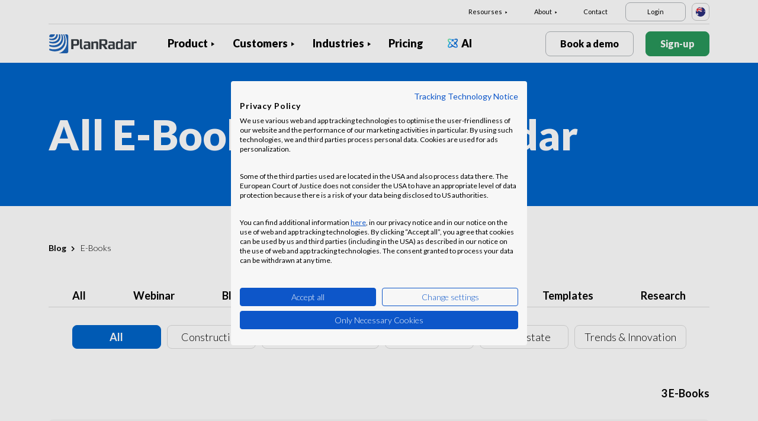

--- FILE ---
content_type: text/html; charset=UTF-8
request_url: https://www.planradar.com/au/blog/ebooks/
body_size: 15393
content:
<!doctype html>
<html lang="en-AU">
<head>
    <meta charset="utf-8">
<meta http-equiv="X-UA-Compatible" content="IE=edge">
<meta name="viewport" content="width=device-width, initial-scale=1, maximum-scale=1.0, user-scalable=no">
<link rel="icon" href="https://www.planradar.com/wp-content/themes/planradar/images/favicon.png" type="image/x-icon">
<link rel="icon" href="https://www.planradar.com/wp-content/themes/planradar/images/favicon.png" sizes="32x32"/>
<link rel="icon" href="https://www.planradar.com/wp-content/themes/planradar/images/favicon_192.png" sizes="192x192"/>
<link rel="apple-touch-icon-precomposed" href="https://www.planradar.com/wp-content/themes/planradar/images/favicon_apple.png"/>
<meta name="application-name" content="PlanRadar &#8211; HR">
<meta name="msapplication-starturl" content="https://www.planradar.com/au/">
<meta name="google-site-verification" content="J67aTejpaGyKRDLId5oDSxyrJAP5Y-TEZsH4pTI9Wg0" />
<link
    rel="preload"
    href="https://use.typekit.net/mux1saq.css"
    as="style"
    onload="this.onload=null;this.rel='stylesheet'"
/>
<link
    rel="preload"
    href="https://stackpath.bootstrapcdn.com/font-awesome/4.7.0/css/font-awesome.min.css"
    as="style"
    onload="this.onload=null;this.rel='stylesheet'"
/>
<noscript>
    <link
        href="https://use.typekit.net/mux1saq.css"
        rel="stylesheet"
        type="text/css"
    />
    <link
        href="https://stackpath.bootstrapcdn.com/font-awesome/4.7.0/css/font-awesome.min.css"
        rel="stylesheet"
        type="text/css"
    />
</noscript>
    <link rel="preconnect" href="https://fonts.googleapis.com">
    <link rel="preconnect" href="https://fonts.gstatic.com" crossorigin>
    
<meta name='robots' content='index, follow, max-image-preview:large, max-snippet:-1, max-video-preview:-1' />
<link rel="alternate" hreflang="en-au" href="https://www.planradar.com/au/blog/ebooks/" />
<link rel="alternate" hreflang="cs-cz" href="https://www.planradar.com/cs/blog/e-knihy/" />
<link rel="alternate" hreflang="de-de" href="https://www.planradar.com/de/blog/e-books/" />
<link rel="alternate" hreflang="es-es" href="https://www.planradar.com/es/blog/e-books/" />
<link rel="alternate" hreflang="fr-fr" href="https://www.planradar.com/fr/blog/e-books/" />
<link rel="alternate" hreflang="hr-hr" href="https://www.planradar.com/hr/blog/e-knjige/" />
<link rel="alternate" hreflang="x-default" href="https://www.planradar.com/blog/ebooks/" />
<link rel="alternate" hreflang="it-it" href="https://www.planradar.com/it/blog/e-books/" />
<link rel="alternate" hreflang="en-sa" href="https://www.planradar.com/sa-en/blog/ebooks/" />
<link rel="alternate" hreflang="ar-sa" href="https://www.planradar.com/sa/blog/ebooks/" />
<link rel="alternate" hreflang="hu-hu" href="https://www.planradar.com/hu/blog/e-konyvek/" />
<link rel="alternate" hreflang="de-at" href="https://www.planradar.com/at/blog/e-books/" />
<link rel="alternate" hreflang="ru-ru" href="https://www.planradar.com/ru/blog/ebooks/" />
<link rel="alternate" hreflang="pl-pl" href="https://www.planradar.com/pl/blog/e-books/" />
<link rel="alternate" hreflang="ro-ro" href="https://www.planradar.com/ro/blog/e-books/" />
<link rel="alternate" hreflang="de-ch" href="https://www.planradar.com/ch/blog/e-books/" />
<link rel="alternate" hreflang="sr-rs" href="https://www.planradar.com/sr/blog/e-knjige/" />
<link rel="alternate" hreflang="en-sg" href="https://www.planradar.com/sg/blog/ebooks/" />
<link rel="alternate" hreflang="sl-si" href="https://www.planradar.com/sl/blog/e-knjige/" />
<link rel="alternate" hreflang="fr-ch" href="https://www.planradar.com/ch-fr/blog/e-books/" />
<link rel="alternate" hreflang="sv-se" href="https://www.planradar.com/se/blog/e-bocker/" />
<link rel="alternate" hreflang="en-ae" href="https://www.planradar.com/ae-en/blog/ebooks/" />
<link rel="alternate" hreflang="ar-ae" href="https://www.planradar.com/ae/blog/ebooks/" />
<link rel="alternate" hreflang="en-gb" href="https://www.planradar.com/gb/blog/e-books/" />
<link rel="alternate" hreflang="en-us" href="https://www.planradar.com/us/blog/ebooks/" />
<link rel="alternate" hreflang="ru" href="https://www.planradar.com/cis/blog/ebooks/" />

	<!-- This site is optimized with the Yoast SEO plugin v26.7 - https://yoast.com/wordpress/plugins/seo/ -->
	<link rel="canonical" href="https://www.planradar.com/au/blog/ebooks/" />
	<meta property="og:locale" content="en_US" />
	<meta property="og:type" content="article" />
	<meta property="og:title" content="E-Books - PlanRadar - HR" />
	<meta property="og:url" content="https://www.planradar.com/au/blog/ebooks/" />
	<meta property="og:site_name" content="PlanRadar - HR" />
	<meta property="og:image" content="https://planradar-website.s3.amazonaws.com/production/uploads/2024/01/CREAT-2249_SM_homepage_preview_1200x630_1023.jpg" />
	<meta property="og:image:width" content="2400" />
	<meta property="og:image:height" content="1260" />
	<meta property="og:image:type" content="image/jpeg" />
	<meta name="twitter:card" content="summary_large_image" />
	<script type="application/ld+json" class="yoast-schema-graph">{"@context":"https://schema.org","@graph":[{"@type":"WebPage","@id":"https://www.planradar.com/au/blog/ebooks/","url":"https://www.planradar.com/au/blog/ebooks/","name":"E-Books - PlanRadar - HR","isPartOf":{"@id":"https://www.planradar.com/#website"},"datePublished":"2023-04-04T09:52:30+00:00","breadcrumb":{"@id":"https://www.planradar.com/au/blog/ebooks/#breadcrumb"},"inLanguage":"en-AU","potentialAction":[{"@type":"ReadAction","target":["https://www.planradar.com/au/blog/ebooks/"]}]},{"@type":"BreadcrumbList","@id":"https://www.planradar.com/au/blog/ebooks/#breadcrumb","itemListElement":[{"@type":"ListItem","position":1,"name":"Home","item":"https://www.planradar.com/au/"},{"@type":"ListItem","position":2,"name":"Blog","item":"https://www.planradar.com/au/blog/"},{"@type":"ListItem","position":3,"name":"E-Books"}]},{"@type":"WebSite","@id":"https://www.planradar.com/#website","url":"https://www.planradar.com/","name":"PlanRadar - HR","description":"construction app and defect management software","publisher":{"@id":"https://www.planradar.com/#organization"},"potentialAction":[{"@type":"SearchAction","target":{"@type":"EntryPoint","urlTemplate":"https://www.planradar.com/?s={search_term_string}"},"query-input":{"@type":"PropertyValueSpecification","valueRequired":true,"valueName":"search_term_string"}}],"inLanguage":"en-AU"},{"@type":"Organization","@id":"https://www.planradar.com/#organization","name":"PlanRadar","url":"https://www.planradar.com/","logo":{"@type":"ImageObject","inLanguage":"en-AU","@id":"https://www.planradar.com/#/schema/logo/image/","url":"https://planradar-website.s3.amazonaws.com/production/uploads/2025/11/planradar_logo.png","contentUrl":"https://planradar-website.s3.amazonaws.com/production/uploads/2025/11/planradar_logo.png","width":192,"height":192,"caption":"PlanRadar"},"image":{"@id":"https://www.planradar.com/#/schema/logo/image/"}}]}</script>
	<!-- / Yoast SEO plugin. -->


<link rel='dns-prefetch' href='//www.planradar.com' />
<link rel='dns-prefetch' href='//www.google.com' />
<link rel='dns-prefetch' href='//planradar-website.s3.amazonaws.com' />
<link href='https://fonts.gstatic.com' crossorigin rel='preconnect' />
<link rel="alternate" title="oEmbed (JSON)" type="application/json+oembed" href="https://www.planradar.com/au/wp-json/oembed/1.0/embed?url=https%3A%2F%2Fwww.planradar.com%2Fau%2Fblog%2Febooks%2F" />
<link rel="alternate" title="oEmbed (XML)" type="text/xml+oembed" href="https://www.planradar.com/au/wp-json/oembed/1.0/embed?url=https%3A%2F%2Fwww.planradar.com%2Fau%2Fblog%2Febooks%2F&#038;format=xml" />
<style id='wp-img-auto-sizes-contain-inline-css' type='text/css'>
img:is([sizes=auto i],[sizes^="auto," i]){contain-intrinsic-size:3000px 1500px}
/*# sourceURL=wp-img-auto-sizes-contain-inline-css */
</style>
<script type="text/javascript" id="wpml-cookie-js-extra">
/* <![CDATA[ */
var wpml_cookies = {"wp-wpml_current_language":{"value":"au","expires":1,"path":"/"}};
var wpml_cookies = {"wp-wpml_current_language":{"value":"au","expires":1,"path":"/"}};
//# sourceURL=wpml-cookie-js-extra
/* ]]> */
</script>
<script type="text/javascript" src="https://www.planradar.com/wp-content/plugins/sitepress-multilingual-cms/res/js/cookies/language-cookie.js?ver=486900" id="wpml-cookie-js" defer="defer" data-wp-strategy="defer"></script>
<link rel="https://api.w.org/" href="https://www.planradar.com/au/wp-json/" /><link rel="alternate" title="JSON" type="application/json" href="https://www.planradar.com/au/wp-json/wp/v2/pages/631909" /><link rel='shortlink' href='https://www.planradar.com/au/?p=631909' />
<meta name="generator" content="WPML ver:4.8.6 stt:74,65,81,22,9,71,37,1,4,3,66,67,23,25,27,80,79,38,40,42,44,45,49,77,10,46,2,73,72,53,76,75,69,70;" />
<link rel="stylesheet" href="https://www.planradar.com/wp-content/themes/planradar/style-2.4.445.css" type="text/css" media="all">

<script>
const loadScriptsTimer = setTimeout(loadScripts, 500);
const userInteractionEvents = ["mouseover","keydown","touchmove","touchstart"
];
userInteractionEvents.forEach(function (event) {
    window.addEventListener(event, triggerScriptLoader, {
        passive: true
    });
});

function triggerScriptLoader() {
    loadScripts();
    clearTimeout(loadScriptsTimer);
    userInteractionEvents.forEach(function (event) {
        window.removeEventListener(event, triggerScriptLoader, {
            passive: true
        });
    });
}
function loadScripts() {
    document.querySelectorAll("script[data-type='lazy']").forEach(function (elem) {
        elem.setAttribute("src", elem.getAttribute("data-src"));
    });
}
</script>    <title>E-Books - PlanRadar - HR</title>
<link data-rocket-preload as="style" href="https://fonts.googleapis.com/css2?family=Lato:wght@100;300;400;700;900&#038;display=swap" rel="preload">
<link href="https://fonts.googleapis.com/css2?family=Lato:wght@100;300;400;700;900&#038;display=swap" media="print" onload="this.media=&#039;all&#039;" rel="stylesheet">
<noscript data-wpr-hosted-gf-parameters=""><link rel="stylesheet" href="https://fonts.googleapis.com/css2?family=Lato:wght@100;300;400;700;900&#038;display=swap"></noscript>
    <script src="https://consent.cookiefirst.com/sites/planradar.com-c8bc3c75-fac9-4497-8061-847282bbe7a2/consent.js" data-language="en"></script>
<!-- cookiefirst Microsoft Ads consent mode -->
<script>
function handleConsentChange(e) {
    var consent = e.detail || {};
    var advertisingConsent = consent.advertising || null; // Get advertising consent from event detail

    // Set default Bing Ads consent to 'denied'
    window.uetq = window.uetq || [];
    window.uetq.push('consent', 'default', {
        'ad_storage': 'denied'
    });

    if (advertisingConsent === true) {
        // Bing Ads: Push Ads enabled
        window.uetq.push('consent', 'update', {
            'ad_storage': 'granted'
        });
    } else if (advertisingConsent === false || advertisingConsent === null) {
        // Bing Ads: Push Ads Disabled
        window.uetq.push('consent', 'update', {
            'ad_storage': 'denied'
        });
    } else {
        console.error("Unexpected advertising consent value:", advertisingConsent);
    }
}

// Add event listeners for cf_consent and cf_consent_loaded
window.addEventListener("cf_consent", handleConsentChange);
window.addEventListener("cf_consent_loaded", handleConsentChange);
</script>
<!-- Google Tag Manager -->
<script>(function(w,d,s,l,i){w[l]=w[l]||[];w[l].push({'gtm.start':
new Date().getTime(),event:'gtm.js'});var f=d.getElementsByTagName(s)[0],
j=d.createElement(s),dl=l!='dataLayer'?'&l='+l:'';j.async=true;j.src=
'https://www.googletagmanager.com/gtm.js?id='+i+dl;f.parentNode.insertBefore(j,f);
})(window,document,'script','dataLayer','GTM-MRD748M');</script>
<!-- End Google Tag Manager -->
<meta name="facebook-domain-verification" content="7b5yknug47860zlahz7vdfhcsymbyd" />
    <script>
      let CFinit = false;
      window.addEventListener("cf_init", function() {
        CFinit = true;
      });
    </script>
    <style id='global-styles-inline-css' type='text/css'>
:root{--wp--preset--aspect-ratio--square: 1;--wp--preset--aspect-ratio--4-3: 4/3;--wp--preset--aspect-ratio--3-4: 3/4;--wp--preset--aspect-ratio--3-2: 3/2;--wp--preset--aspect-ratio--2-3: 2/3;--wp--preset--aspect-ratio--16-9: 16/9;--wp--preset--aspect-ratio--9-16: 9/16;--wp--preset--color--black: #000000;--wp--preset--color--cyan-bluish-gray: #abb8c3;--wp--preset--color--white: #ffffff;--wp--preset--color--pale-pink: #f78da7;--wp--preset--color--vivid-red: #cf2e2e;--wp--preset--color--luminous-vivid-orange: #ff6900;--wp--preset--color--luminous-vivid-amber: #fcb900;--wp--preset--color--light-green-cyan: #7bdcb5;--wp--preset--color--vivid-green-cyan: #00d084;--wp--preset--color--pale-cyan-blue: #8ed1fc;--wp--preset--color--vivid-cyan-blue: #0693e3;--wp--preset--color--vivid-purple: #9b51e0;--wp--preset--gradient--vivid-cyan-blue-to-vivid-purple: linear-gradient(135deg,rgb(6,147,227) 0%,rgb(155,81,224) 100%);--wp--preset--gradient--light-green-cyan-to-vivid-green-cyan: linear-gradient(135deg,rgb(122,220,180) 0%,rgb(0,208,130) 100%);--wp--preset--gradient--luminous-vivid-amber-to-luminous-vivid-orange: linear-gradient(135deg,rgb(252,185,0) 0%,rgb(255,105,0) 100%);--wp--preset--gradient--luminous-vivid-orange-to-vivid-red: linear-gradient(135deg,rgb(255,105,0) 0%,rgb(207,46,46) 100%);--wp--preset--gradient--very-light-gray-to-cyan-bluish-gray: linear-gradient(135deg,rgb(238,238,238) 0%,rgb(169,184,195) 100%);--wp--preset--gradient--cool-to-warm-spectrum: linear-gradient(135deg,rgb(74,234,220) 0%,rgb(151,120,209) 20%,rgb(207,42,186) 40%,rgb(238,44,130) 60%,rgb(251,105,98) 80%,rgb(254,248,76) 100%);--wp--preset--gradient--blush-light-purple: linear-gradient(135deg,rgb(255,206,236) 0%,rgb(152,150,240) 100%);--wp--preset--gradient--blush-bordeaux: linear-gradient(135deg,rgb(254,205,165) 0%,rgb(254,45,45) 50%,rgb(107,0,62) 100%);--wp--preset--gradient--luminous-dusk: linear-gradient(135deg,rgb(255,203,112) 0%,rgb(199,81,192) 50%,rgb(65,88,208) 100%);--wp--preset--gradient--pale-ocean: linear-gradient(135deg,rgb(255,245,203) 0%,rgb(182,227,212) 50%,rgb(51,167,181) 100%);--wp--preset--gradient--electric-grass: linear-gradient(135deg,rgb(202,248,128) 0%,rgb(113,206,126) 100%);--wp--preset--gradient--midnight: linear-gradient(135deg,rgb(2,3,129) 0%,rgb(40,116,252) 100%);--wp--preset--font-size--small: 13px;--wp--preset--font-size--medium: 20px;--wp--preset--font-size--large: 36px;--wp--preset--font-size--x-large: 42px;--wp--preset--spacing--20: 0.44rem;--wp--preset--spacing--30: 0.67rem;--wp--preset--spacing--40: 1rem;--wp--preset--spacing--50: 1.5rem;--wp--preset--spacing--60: 2.25rem;--wp--preset--spacing--70: 3.38rem;--wp--preset--spacing--80: 5.06rem;--wp--preset--shadow--natural: 6px 6px 9px rgba(0, 0, 0, 0.2);--wp--preset--shadow--deep: 12px 12px 50px rgba(0, 0, 0, 0.4);--wp--preset--shadow--sharp: 6px 6px 0px rgba(0, 0, 0, 0.2);--wp--preset--shadow--outlined: 6px 6px 0px -3px rgb(255, 255, 255), 6px 6px rgb(0, 0, 0);--wp--preset--shadow--crisp: 6px 6px 0px rgb(0, 0, 0);}:where(.is-layout-flex){gap: 0.5em;}:where(.is-layout-grid){gap: 0.5em;}body .is-layout-flex{display: flex;}.is-layout-flex{flex-wrap: wrap;align-items: center;}.is-layout-flex > :is(*, div){margin: 0;}body .is-layout-grid{display: grid;}.is-layout-grid > :is(*, div){margin: 0;}:where(.wp-block-columns.is-layout-flex){gap: 2em;}:where(.wp-block-columns.is-layout-grid){gap: 2em;}:where(.wp-block-post-template.is-layout-flex){gap: 1.25em;}:where(.wp-block-post-template.is-layout-grid){gap: 1.25em;}.has-black-color{color: var(--wp--preset--color--black) !important;}.has-cyan-bluish-gray-color{color: var(--wp--preset--color--cyan-bluish-gray) !important;}.has-white-color{color: var(--wp--preset--color--white) !important;}.has-pale-pink-color{color: var(--wp--preset--color--pale-pink) !important;}.has-vivid-red-color{color: var(--wp--preset--color--vivid-red) !important;}.has-luminous-vivid-orange-color{color: var(--wp--preset--color--luminous-vivid-orange) !important;}.has-luminous-vivid-amber-color{color: var(--wp--preset--color--luminous-vivid-amber) !important;}.has-light-green-cyan-color{color: var(--wp--preset--color--light-green-cyan) !important;}.has-vivid-green-cyan-color{color: var(--wp--preset--color--vivid-green-cyan) !important;}.has-pale-cyan-blue-color{color: var(--wp--preset--color--pale-cyan-blue) !important;}.has-vivid-cyan-blue-color{color: var(--wp--preset--color--vivid-cyan-blue) !important;}.has-vivid-purple-color{color: var(--wp--preset--color--vivid-purple) !important;}.has-black-background-color{background-color: var(--wp--preset--color--black) !important;}.has-cyan-bluish-gray-background-color{background-color: var(--wp--preset--color--cyan-bluish-gray) !important;}.has-white-background-color{background-color: var(--wp--preset--color--white) !important;}.has-pale-pink-background-color{background-color: var(--wp--preset--color--pale-pink) !important;}.has-vivid-red-background-color{background-color: var(--wp--preset--color--vivid-red) !important;}.has-luminous-vivid-orange-background-color{background-color: var(--wp--preset--color--luminous-vivid-orange) !important;}.has-luminous-vivid-amber-background-color{background-color: var(--wp--preset--color--luminous-vivid-amber) !important;}.has-light-green-cyan-background-color{background-color: var(--wp--preset--color--light-green-cyan) !important;}.has-vivid-green-cyan-background-color{background-color: var(--wp--preset--color--vivid-green-cyan) !important;}.has-pale-cyan-blue-background-color{background-color: var(--wp--preset--color--pale-cyan-blue) !important;}.has-vivid-cyan-blue-background-color{background-color: var(--wp--preset--color--vivid-cyan-blue) !important;}.has-vivid-purple-background-color{background-color: var(--wp--preset--color--vivid-purple) !important;}.has-black-border-color{border-color: var(--wp--preset--color--black) !important;}.has-cyan-bluish-gray-border-color{border-color: var(--wp--preset--color--cyan-bluish-gray) !important;}.has-white-border-color{border-color: var(--wp--preset--color--white) !important;}.has-pale-pink-border-color{border-color: var(--wp--preset--color--pale-pink) !important;}.has-vivid-red-border-color{border-color: var(--wp--preset--color--vivid-red) !important;}.has-luminous-vivid-orange-border-color{border-color: var(--wp--preset--color--luminous-vivid-orange) !important;}.has-luminous-vivid-amber-border-color{border-color: var(--wp--preset--color--luminous-vivid-amber) !important;}.has-light-green-cyan-border-color{border-color: var(--wp--preset--color--light-green-cyan) !important;}.has-vivid-green-cyan-border-color{border-color: var(--wp--preset--color--vivid-green-cyan) !important;}.has-pale-cyan-blue-border-color{border-color: var(--wp--preset--color--pale-cyan-blue) !important;}.has-vivid-cyan-blue-border-color{border-color: var(--wp--preset--color--vivid-cyan-blue) !important;}.has-vivid-purple-border-color{border-color: var(--wp--preset--color--vivid-purple) !important;}.has-vivid-cyan-blue-to-vivid-purple-gradient-background{background: var(--wp--preset--gradient--vivid-cyan-blue-to-vivid-purple) !important;}.has-light-green-cyan-to-vivid-green-cyan-gradient-background{background: var(--wp--preset--gradient--light-green-cyan-to-vivid-green-cyan) !important;}.has-luminous-vivid-amber-to-luminous-vivid-orange-gradient-background{background: var(--wp--preset--gradient--luminous-vivid-amber-to-luminous-vivid-orange) !important;}.has-luminous-vivid-orange-to-vivid-red-gradient-background{background: var(--wp--preset--gradient--luminous-vivid-orange-to-vivid-red) !important;}.has-very-light-gray-to-cyan-bluish-gray-gradient-background{background: var(--wp--preset--gradient--very-light-gray-to-cyan-bluish-gray) !important;}.has-cool-to-warm-spectrum-gradient-background{background: var(--wp--preset--gradient--cool-to-warm-spectrum) !important;}.has-blush-light-purple-gradient-background{background: var(--wp--preset--gradient--blush-light-purple) !important;}.has-blush-bordeaux-gradient-background{background: var(--wp--preset--gradient--blush-bordeaux) !important;}.has-luminous-dusk-gradient-background{background: var(--wp--preset--gradient--luminous-dusk) !important;}.has-pale-ocean-gradient-background{background: var(--wp--preset--gradient--pale-ocean) !important;}.has-electric-grass-gradient-background{background: var(--wp--preset--gradient--electric-grass) !important;}.has-midnight-gradient-background{background: var(--wp--preset--gradient--midnight) !important;}.has-small-font-size{font-size: var(--wp--preset--font-size--small) !important;}.has-medium-font-size{font-size: var(--wp--preset--font-size--medium) !important;}.has-large-font-size{font-size: var(--wp--preset--font-size--large) !important;}.has-x-large-font-size{font-size: var(--wp--preset--font-size--x-large) !important;}
/*# sourceURL=global-styles-inline-css */
</style>
<meta name="generator" content="WP Rocket 3.20.2" data-wpr-features="wpr_desktop" /></head>
<body class="main-body au live" itemscope itemtype="https://schema.org/WebPage">
<!-- Google Tag Manager (noscript) -->
<noscript><iframe src="https://www.googletagmanager.com/ns.html?id=GTM-MRD748M"
height="0" width="0" style="display:none;visibility:hidden"></iframe></noscript>
<!-- End Google Tag Manager (noscript) -->


    <header data-rocket-location-hash="2a89341fefd0155df4d7cfe2b2e54b3a" class="site-header">
        <div data-rocket-location-hash="a903cbeab74c5c15bc8712893d644991" class="header-menu ">
            <div data-rocket-location-hash="84c5aa251b5f5b27dda61f4317ede828" class="container d-none d-xl-block">	
                <div class="supporting-menu">
                    <ul id="menu-supporting-menu-au" class="menu"><li id="menu-item-36811" class="menu-item menu-item-type-custom menu-item-object-custom menu-item-has-children menu-item-36811"><a href="#" class="menu-item-link">Resourses</a><ul class="sub-menu">	<li id="menu-item-258118" class="menu-item menu-item-type-custom menu-item-object-custom menu-item-258118"><a href="https://www.planradar.com/au/quick-start-guides/welcome/" class="menu-item-link">Quick Start Guide</a></li>	<li id="menu-item-36827" class="menu-item menu-item-type-custom menu-item-object-custom menu-item-36827"><a href="https://help.planradar.com/hc" class="menu-item-link">HelpCenter</a></li>	<li id="menu-item-36831" class="menu-item menu-item-type-post_type menu-item-object-page current-page-ancestor menu-item-36831"><a href="https://www.planradar.com/au/blog/" class="menu-item-link">Blog</a></li>	<li id="menu-item-383620" class="menu-item menu-item-type-post_type menu-item-object-page menu-item-383620"><a href="https://www.planradar.com/au/events/" class="menu-item-link">Events</a></li>	<li id="menu-item-36835" class="menu-item menu-item-type-post_type menu-item-object-page menu-item-36835"><a href="https://www.planradar.com/au/data-security-and-privacy-at-planradar/" class="menu-item-link">Security &#038; Data Protection</a></li></ul></li><li id="menu-item-36836" class="menu-item menu-item-type-custom menu-item-object-custom menu-item-has-children menu-item-36836"><a href="#" class="menu-item-link">About</a><ul class="sub-menu">	<li id="menu-item-36841" class="menu-item menu-item-type-post_type menu-item-object-page menu-item-36841"><a href="https://www.planradar.com/au/contact/" class="menu-item-link">Contact</a></li>	<li id="menu-item-36853" class="menu-item menu-item-type-post_type menu-item-object-page menu-item-36853"><a href="https://www.planradar.com/au/careers/" class="menu-item-link">Careers</a></li>	<li id="menu-item-36852" class="menu-item menu-item-type-post_type menu-item-object-page menu-item-36852"><a href="https://www.planradar.com/au/about-us/" class="menu-item-link">About Us</a></li>	<li id="menu-item-36856" class="menu-item menu-item-type-post_type menu-item-object-page menu-item-36856"><a href="https://www.planradar.com/au/meet-the-team/" class="menu-item-link">Meet the Team</a></li>	<li id="menu-item-36854" class="menu-item menu-item-type-post_type menu-item-object-page menu-item-36854"><a href="https://www.planradar.com/au/press/" class="menu-item-link">Press</a></li>	<li id="menu-item-67124" class="menu-item menu-item-type-custom menu-item-object-custom menu-item-67124"><a href="https://www.planradar.com/partners/" class="menu-item-link">Growth Partners</a></li></ul></li><li id="menu-item-36858" class="menu-item menu-item-type-post_type menu-item-object-page menu-item-36858"><a href="https://www.planradar.com/au/contact/" class="menu-item-link">Contact</a></li><li id="menu-item-36859" class="login-btn d-none d-xl-inline-block menu-item menu-item-type-custom menu-item-object-custom menu-item-36859"><a href="https://planradar.com/login" class="menu-item-link">Login</a></li></ul>                        <div class="lang-switcher" data-lang="Australia">
                            <img src="https://www.planradar.com/wp-content/themes/planradar/images/flags/au.svg" alt="au" width="16" height="16">
                        </div>
                                    </div>
            </div>
            <div data-rocket-location-hash="1157e9ee47991cc157d4037268138b5d" class="main-menu">
                <div data-rocket-location-hash="9977d61c3ff181bf93d694767789968e" class="container">	
                    <div class="site-branding">
                                                <a href="https://www.planradar.com/au/" class="logo" aria-label="PlanRadar - HR"></a>
                    </div><!-- .site-branding -->
                    <div class="main-nav">
                                                <nav id="site-navigation" class="main-navigation d-none d-xl-block">
                            <ul id="menu-main-menu-au" class="menu"><li id="menu-item-36765" class="product-menu-2 menu-item menu-item-type-post_type menu-item-object-page menu-item-has-children menu-item-36765"><a href="https://www.planradar.com/au/platform/" class="menu-item-link">Product</a><ul class="sub-menu">	<li id="menu-item-271002" class="product-submenu-3 menu-item menu-item-type-custom menu-item-object-custom menu-item-has-children menu-item-271002"><a href="#" class="menu-item-link">Solutions</a>	<ul class="sub-menu">		<li id="menu-item-249464" class="d-xl-none menu-item menu-item-type-post_type menu-item-object-page menu-item-249464"><a href="https://www.planradar.com/au/platform/" class="menu-item-link">PlanRadar Platform</a></li>		<li id="menu-item-36775" class="menu-item menu-item-type-post_type menu-item-object-page menu-item-36775"><a href="https://www.planradar.com/au/product/construction-management-software/" class="menu-item-link">Construction Management<div class="menu-item-description"><p>Track, connect and solve through <br />the build phase.</p> </div></a></li>		<li id="menu-item-36776" class="menu-item menu-item-type-post_type menu-item-object-page menu-item-36776"><a href="https://www.planradar.com/au/product/real-estate-property-management-software/" class="menu-item-link">Building Operations<div class="menu-item-description"> <p>Digital asset and property management to <br />increase productivity.</p></div></a></li>		<li id="menu-item-36780" class="d-none d-xl-block menu-item menu-item-type-post_type menu-item-object-page menu-item-36780"><a href="https://www.planradar.com/au/platform/" class="menu-item-link">PlanRadar Platform<div class="menu-item-description"> <p>Manage projects across the building<br/>lifecycle. </p></div></a></li>	</ul></li>	<li id="menu-item-271003" class="product-submenu-2 menu-item menu-item-type-custom menu-item-object-custom menu-item-has-children menu-item-271003"><a href="#" class="menu-item-link">Platform Capabilities</a>	<ul class="sub-menu">		<li id="menu-item-36778" class="menu-item menu-item-type-post_type menu-item-object-page menu-item-36778"><a href="https://www.planradar.com/au/product/construction-plan-management/" class="menu-item-link">Plans and BIM Models<div class="menu-item-description">  <p>Connect design and pre-construction <br />into the build phase.</p></div></a></li>		<li id="menu-item-36779" class="menu-item menu-item-type-post_type menu-item-object-page menu-item-36779"><a href="https://www.planradar.com/au/product/construction-document-management/" class="menu-item-link">Document Management<div class="menu-item-description"> <p>Organise, update and share project  <br />documents &#038; plans in one place.</p></div></a></li>		<li id="menu-item-36777" class="menu-item menu-item-type-post_type menu-item-object-page menu-item-36777"><a href="https://www.planradar.com/au/product/project-analysis-and-insights/" class="menu-item-link">Reporting &#038; Insights<div class="menu-item-description"> <p>Progress reports, project analysis <br />and real-time insights.</p></div></a></li>		<li id="menu-item-271004" class="menu-item menu-item-type-post_type menu-item-object-page menu-item-271004"><a href="https://www.planradar.com/au/project-scheduling/" class="menu-item-link">Schedules<div class="menu-item-description"> <p>Manage Gantt schedules, with real-time<br> updates from the site.</p></div></a></li>		<li id="menu-item-36782" class="menu-item menu-item-type-post_type menu-item-object-page menu-item-36782"><a href="https://www.planradar.com/au/product/technology-integrations/" class="menu-item-link">Integrations</a></li>		<li id="menu-item-36781" class="menu-item menu-item-type-post_type menu-item-object-page menu-item-36781"><a href="https://www.planradar.com/au/data-security-and-privacy-at-planradar/" class="menu-item-link">Security &#038; Data Protection</a></li>	</ul></li>	<li id="menu-item-707365" class="product-submenu-1 menu-item menu-item-type-custom menu-item-object-custom menu-item-has-children menu-item-707365"><a href="#" class="menu-item-link">VISUAL SITE DOCUMENTATION</a>	<ul class="sub-menu">		<li id="menu-item-707366" class="menu_thumb menu-item menu-item-type-post_type menu-item-object-page menu-item-707366"><a href="https://www.planradar.com/au/product/siteview/" class="menu-item-link">SiteView<div class="menu-item-description"> <div class="thumb"><p>360° reality <br />capture</p><span>Learn more</span><img src="https://planradar-website.s3.amazonaws.com/staging/uploads/2024/10/Image.png" /></div></div></a></li>	</ul></li></ul></li><li id="menu-item-36786" class="menu-item menu-item-type-post_type menu-item-object-page menu-item-has-children menu-item-36786"><a href="https://www.planradar.com/au/customers/" class="menu-item-link">Customers</a><ul class="sub-menu">	<li id="menu-item-236963" class="d-xl-none menu-item menu-item-type-post_type menu-item-object-page menu-item-236963"><a href="https://www.planradar.com/au/customers/" class="menu-item-link">Overview</a></li>	<li id="menu-item-36788" class="menu-item menu-item-type-post_type menu-item-object-page menu-item-36788"><a href="https://www.planradar.com/au/customers/general-contractors/" class="menu-item-link">Construction Contractors</a></li>	<li id="menu-item-255457" class="menu-item menu-item-type-post_type menu-item-object-page menu-item-255457"><a href="https://www.planradar.com/au/customers/developers-and-owners/" class="menu-item-link">Developers and Owners</a></li>	<li id="menu-item-36792" class="menu-item menu-item-type-post_type menu-item-object-page menu-item-36792"><a href="https://www.planradar.com/au/customers/facility-management-software/" class="menu-item-link">Facility Managers</a></li>	<li id="menu-item-645143" class="menu-item menu-item-type-post_type menu-item-object-page menu-item-645143"><a href="https://www.planradar.com/au/customers/speciality-contractor/" class="menu-item-link">Speciality Contractors</a></li>	<li id="menu-item-645145" class="menu-item menu-item-type-post_type menu-item-object-page menu-item-645145"><a href="https://www.planradar.com/au/customers/construction-managers/" class="menu-item-link">Construction Managers</a></li>	<li id="menu-item-645148" class="menu-item menu-item-type-post_type menu-item-object-page menu-item-645148"><a href="https://www.planradar.com/au/customers/architecture-project-management-software/" class="menu-item-link">Architects</a></li></ul></li><li id="menu-item-36793" class="industry-menu menu-item menu-item-type-custom menu-item-object-custom menu-item-has-children menu-item-36793"><a href="#" class="menu-item-link">Industries</a><ul class="sub-menu">	<li id="menu-item-645151" class="industry-submenu menu-item menu-item-type-custom menu-item-object-custom menu-item-has-children menu-item-645151"><a href="#" class="menu-item-link">Solutions</a>	<ul class="sub-menu">		<li id="menu-item-210579" class="menu-item menu-item-type-custom menu-item-object-custom menu-item-210579"><a href="https://planradar.com/au/product/construction-management-software/" class="menu-item-link">Construction<div class="menu-item-description"><p>Track project progress, connect your team and solveproblems for high-quality results.</p></div></a></li>		<li id="menu-item-210580" class="menu-item menu-item-type-custom menu-item-object-custom menu-item-210580"><a href="https://www.planradar.com/au/customers/developers-and-owners/" class="menu-item-link">Real estate<div class="menu-item-description"><p>Digitise your real estate portfolio. Flexiblecapabilities for all markets and portfolio sizes.</p></div></a></li>		<li id="menu-item-210581" class="menu-item menu-item-type-custom menu-item-object-custom menu-item-210581"><a href="https://planradar.com/au/customers/facility-management-software/" class="menu-item-link">Facility Management<div class="menu-item-description"><p>Manage daily tasks, inspections, and maintenance,all in one place.</p></div></a></li>	</ul></li>	<li id="menu-item-645152" class="industry-submenu menu-item menu-item-type-custom menu-item-object-custom menu-item-has-children menu-item-645152"><a href="#" class="menu-item-link">Industries</a>	<ul class="sub-menu">		<li id="menu-item-36800" class="menu-item menu-item-type-post_type menu-item-object-page menu-item-36800"><a href="https://www.planradar.com/au/industries/retail/" class="menu-item-link">Retail<div class="menu-item-description"> <p>Manage fit outs, maintenance, repairsand more in one place. </p></div></a></li>		<li id="menu-item-36796" class="menu-item menu-item-type-post_type menu-item-object-page menu-item-36796"><a href="https://www.planradar.com/au/industries/infrastructure/" class="menu-item-link">Infrastructure<div class="menu-item-description"> <p>Deliver heavy civil construction projects on-timeand on-budget.</p></div></a></li>		<li id="menu-item-36794" class="menu-item menu-item-type-post_type menu-item-object-page menu-item-36794"><a href="https://www.planradar.com/au/industries/hospitality/" class="menu-item-link">Hospitality Management<div class="menu-item-description">  <p>Effective asset management for hotels,restaurants and leisure providers.</p></div></a></li>		<li id="menu-item-36798" class="menu-item menu-item-type-post_type menu-item-object-page menu-item-36798"><a href="https://www.planradar.com/au/industries/public-sector/" class="menu-item-link">Public Sector<div class="menu-item-description"> <p>Support the construction and operationof government properties.</p></div></a></li>		<li id="menu-item-36797" class="menu-item menu-item-type-post_type menu-item-object-page menu-item-36797"><a href="https://www.planradar.com/au/industries/office/" class="menu-item-link">Office<div class="menu-item-description"> <p>Streamline maintenance and occupationalhealth &#038; safety inspections.</p></div></a></li>		<li id="menu-item-645154" class="menu-item menu-item-type-post_type menu-item-object-page menu-item-645154"><a href="https://www.planradar.com/au/industries/mobility-transportation/" class="menu-item-link">Mobility &#038; Transportation</a></li>		<li id="menu-item-36795" class="menu-item menu-item-type-post_type menu-item-object-page menu-item-36795"><a href="https://www.planradar.com/au/industries/industrial/" class="menu-item-link">Industrial<div class="menu-item-description"> <p>Efficient construction, maintenance, andrefurbishment for industrial projects.</p></div></a></li>		<li id="menu-item-36806" class="menu-item menu-item-type-post_type menu-item-object-page menu-item-36806"><a href="https://www.planradar.com/au/industries/fire-safety-software/" class="menu-item-link">Fire Safety Management<div class="menu-item-description"> <p>Digitise fire safety procedures for full complianceand peace of mind.</p></div></a></li>		<li id="menu-item-36799" class="menu-item menu-item-type-post_type menu-item-object-page menu-item-36799"><a href="https://www.planradar.com/au/industries/residential/" class="menu-item-link">Residential<div class="menu-item-description"> <p>Seamlessly plan, build, hand over orrenovate residential projects.</p></div></a></li>		<li id="menu-item-645157" class="menu-item menu-item-type-post_type menu-item-object-page menu-item-645157"><a href="https://www.planradar.com/au/industries/fit-out/" class="menu-item-link">Fit-out</a></li>		<li id="menu-item-645158" class="menu-item menu-item-type-post_type menu-item-object-page menu-item-645158"><a href="https://www.planradar.com/au/industries/healthcare/" class="menu-item-link">Healthcare</a></li>		<li id="menu-item-645159" class="menu-item menu-item-type-post_type menu-item-object-page menu-item-645159"><a href="https://www.planradar.com/au/industries/prefab/" class="menu-item-link">Prefabrication Construction</a></li>		<li id="menu-item-247802" class="menu-item menu-item-type-post_type menu-item-object-page menu-item-247802"><a href="https://www.planradar.com/au/mining/" class="menu-item-link">Mining<div class="menu-item-description"> <p>Stay one step ahead with digital mining site maintenance and site inspection scheduling.</p></div></a></li>	</ul></li></ul></li><li id="menu-item-36802" class="menu-item menu-item-type-post_type menu-item-object-page menu-item-36802"><a href="https://www.planradar.com/au/pricing/" class="menu-item-link">Pricing</a></li><li id="menu-item-747337" class="ai menu-item menu-item-type-custom menu-item-object-custom menu-item-747337"><a href="https://www.planradar.com/au/planradar-ai-assistant/" class="menu-item-link">AI</a></li></ul>                        </nav><!-- #site-navigation -->
                        
                        <div class="main-nav-btns">
                                                        <a class="pr-btn pr-white-outline-btn pr-demo-btn d-none d-xl-block" href="/au/book-a-product-demo/" target="_self">Book a demo</a>
                                                        <a class="pr-btn pr-primary-btn pr-signup-btn d-none d-md-block" href="/au/registration/" target="_self">Sign-up</a>
                                                            <a class="pr-btn pr-white-outline-btn pr-login-mobile-btn d-none d-md-block d-xl-none" href="https://planradar.com/login/" target="_self">Log In</a>
                                                                <a class="pr-btn pr-white-outline-btn pr-phone-btn d-block d-xl-none" href="tel:+61 28 311 5089" aria-label="Call PlanRadar"><span class="telnum_icon"></span></a>
                                                                <a class="pr-btn pr-white-outline-btn menu-btn d-block d-xl-none" href="javascript:void(0);">Menu</a>
                                                    </div>
                        
                    </div>
                </div>
            </div>
        </div>
        <div data-rocket-location-hash="12dc84247852353ab3426223fdde4356" class="mobile-menu collapse navbar-collapse">
            <div data-rocket-location-hash="b90db6fc41a043c404f52d08e8faf8e0" class="clearfix">
                <a href="https://www.planradar.com/au/" class="logo d-block d-md-none"></a>
                <div class="lang-switcher d-none d-md-flex" data-lang="Australia">
                    <img src="https://www.planradar.com/wp-content/themes/planradar/images/flags/au.svg" alt="Australia" width="24" height="24">
                    <span>Australia</span>
                </div>
                <div class="close_popup close-menu">
                    <span class="icon-closen"></span>
                </div>
            </div>
            <div data-rocket-location-hash="40240efeeba6361dbcab9533cc9f739d" class="mobile-nav">
                <nav class="mobile-main-menu">
                <ul id="menu-main-menu-au-1" class="menu"><li class="product-menu-2 menu-item menu-item-type-post_type menu-item-object-page menu-item-has-children menu-item-36765"><a href="https://www.planradar.com/au/platform/" class="menu-item-link">Product</a><ul class="sub-menu">	<li class="product-submenu-3 menu-item menu-item-type-custom menu-item-object-custom menu-item-has-children menu-item-271002"><a href="#" class="menu-item-link">Solutions</a>	<ul class="sub-menu">		<li class="d-xl-none menu-item menu-item-type-post_type menu-item-object-page menu-item-249464"><a href="https://www.planradar.com/au/platform/" class="menu-item-link">PlanRadar Platform</a></li>		<li class="menu-item menu-item-type-post_type menu-item-object-page menu-item-36775"><a href="https://www.planradar.com/au/product/construction-management-software/" class="menu-item-link">Construction Management<div class="menu-item-description"><p>Track, connect and solve through <br />the build phase.</p> </div></a></li>		<li class="menu-item menu-item-type-post_type menu-item-object-page menu-item-36776"><a href="https://www.planradar.com/au/product/real-estate-property-management-software/" class="menu-item-link">Building Operations<div class="menu-item-description"> <p>Digital asset and property management to <br />increase productivity.</p></div></a></li>		<li class="d-none d-xl-block menu-item menu-item-type-post_type menu-item-object-page menu-item-36780"><a href="https://www.planradar.com/au/platform/" class="menu-item-link">PlanRadar Platform<div class="menu-item-description"> <p>Manage projects across the building<br/>lifecycle. </p></div></a></li>	</ul></li>	<li class="product-submenu-2 menu-item menu-item-type-custom menu-item-object-custom menu-item-has-children menu-item-271003"><a href="#" class="menu-item-link">Platform Capabilities</a>	<ul class="sub-menu">		<li class="menu-item menu-item-type-post_type menu-item-object-page menu-item-36778"><a href="https://www.planradar.com/au/product/construction-plan-management/" class="menu-item-link">Plans and BIM Models<div class="menu-item-description">  <p>Connect design and pre-construction <br />into the build phase.</p></div></a></li>		<li class="menu-item menu-item-type-post_type menu-item-object-page menu-item-36779"><a href="https://www.planradar.com/au/product/construction-document-management/" class="menu-item-link">Document Management<div class="menu-item-description"> <p>Organise, update and share project  <br />documents &#038; plans in one place.</p></div></a></li>		<li class="menu-item menu-item-type-post_type menu-item-object-page menu-item-36777"><a href="https://www.planradar.com/au/product/project-analysis-and-insights/" class="menu-item-link">Reporting &#038; Insights<div class="menu-item-description"> <p>Progress reports, project analysis <br />and real-time insights.</p></div></a></li>		<li class="menu-item menu-item-type-post_type menu-item-object-page menu-item-271004"><a href="https://www.planradar.com/au/project-scheduling/" class="menu-item-link">Schedules<div class="menu-item-description"> <p>Manage Gantt schedules, with real-time<br> updates from the site.</p></div></a></li>		<li class="menu-item menu-item-type-post_type menu-item-object-page menu-item-36782"><a href="https://www.planradar.com/au/product/technology-integrations/" class="menu-item-link">Integrations</a></li>		<li class="menu-item menu-item-type-post_type menu-item-object-page menu-item-36781"><a href="https://www.planradar.com/au/data-security-and-privacy-at-planradar/" class="menu-item-link">Security &#038; Data Protection</a></li>	</ul></li>	<li class="product-submenu-1 menu-item menu-item-type-custom menu-item-object-custom menu-item-has-children menu-item-707365"><a href="#" class="menu-item-link">VISUAL SITE DOCUMENTATION</a>	<ul class="sub-menu">		<li class="menu_thumb menu-item menu-item-type-post_type menu-item-object-page menu-item-707366"><a href="https://www.planradar.com/au/product/siteview/" class="menu-item-link">SiteView<div class="menu-item-description"> <div class="thumb"><p>360° reality <br />capture</p><span>Learn more</span><img src="https://planradar-website.s3.amazonaws.com/staging/uploads/2024/10/Image.png" /></div></div></a></li>	</ul></li></ul></li><li class="menu-item menu-item-type-post_type menu-item-object-page menu-item-has-children menu-item-36786"><a href="https://www.planradar.com/au/customers/" class="menu-item-link">Customers</a><ul class="sub-menu">	<li class="d-xl-none menu-item menu-item-type-post_type menu-item-object-page menu-item-236963"><a href="https://www.planradar.com/au/customers/" class="menu-item-link">Overview</a></li>	<li class="menu-item menu-item-type-post_type menu-item-object-page menu-item-36788"><a href="https://www.planradar.com/au/customers/general-contractors/" class="menu-item-link">Construction Contractors</a></li>	<li class="menu-item menu-item-type-post_type menu-item-object-page menu-item-255457"><a href="https://www.planradar.com/au/customers/developers-and-owners/" class="menu-item-link">Developers and Owners</a></li>	<li class="menu-item menu-item-type-post_type menu-item-object-page menu-item-36792"><a href="https://www.planradar.com/au/customers/facility-management-software/" class="menu-item-link">Facility Managers</a></li>	<li class="menu-item menu-item-type-post_type menu-item-object-page menu-item-645143"><a href="https://www.planradar.com/au/customers/speciality-contractor/" class="menu-item-link">Speciality Contractors</a></li>	<li class="menu-item menu-item-type-post_type menu-item-object-page menu-item-645145"><a href="https://www.planradar.com/au/customers/construction-managers/" class="menu-item-link">Construction Managers</a></li>	<li class="menu-item menu-item-type-post_type menu-item-object-page menu-item-645148"><a href="https://www.planradar.com/au/customers/architecture-project-management-software/" class="menu-item-link">Architects</a></li></ul></li><li class="industry-menu menu-item menu-item-type-custom menu-item-object-custom menu-item-has-children menu-item-36793"><a href="#" class="menu-item-link">Industries</a><ul class="sub-menu">	<li class="industry-submenu menu-item menu-item-type-custom menu-item-object-custom menu-item-has-children menu-item-645151"><a href="#" class="menu-item-link">Solutions</a>	<ul class="sub-menu">		<li class="menu-item menu-item-type-custom menu-item-object-custom menu-item-210579"><a href="https://planradar.com/au/product/construction-management-software/" class="menu-item-link">Construction<div class="menu-item-description"><p>Track project progress, connect your team and solveproblems for high-quality results.</p></div></a></li>		<li class="menu-item menu-item-type-custom menu-item-object-custom menu-item-210580"><a href="https://www.planradar.com/au/customers/developers-and-owners/" class="menu-item-link">Real estate<div class="menu-item-description"><p>Digitise your real estate portfolio. Flexiblecapabilities for all markets and portfolio sizes.</p></div></a></li>		<li class="menu-item menu-item-type-custom menu-item-object-custom menu-item-210581"><a href="https://planradar.com/au/customers/facility-management-software/" class="menu-item-link">Facility Management<div class="menu-item-description"><p>Manage daily tasks, inspections, and maintenance,all in one place.</p></div></a></li>	</ul></li>	<li class="industry-submenu menu-item menu-item-type-custom menu-item-object-custom menu-item-has-children menu-item-645152"><a href="#" class="menu-item-link">Industries</a>	<ul class="sub-menu">		<li class="menu-item menu-item-type-post_type menu-item-object-page menu-item-36800"><a href="https://www.planradar.com/au/industries/retail/" class="menu-item-link">Retail<div class="menu-item-description"> <p>Manage fit outs, maintenance, repairsand more in one place. </p></div></a></li>		<li class="menu-item menu-item-type-post_type menu-item-object-page menu-item-36796"><a href="https://www.planradar.com/au/industries/infrastructure/" class="menu-item-link">Infrastructure<div class="menu-item-description"> <p>Deliver heavy civil construction projects on-timeand on-budget.</p></div></a></li>		<li class="menu-item menu-item-type-post_type menu-item-object-page menu-item-36794"><a href="https://www.planradar.com/au/industries/hospitality/" class="menu-item-link">Hospitality Management<div class="menu-item-description">  <p>Effective asset management for hotels,restaurants and leisure providers.</p></div></a></li>		<li class="menu-item menu-item-type-post_type menu-item-object-page menu-item-36798"><a href="https://www.planradar.com/au/industries/public-sector/" class="menu-item-link">Public Sector<div class="menu-item-description"> <p>Support the construction and operationof government properties.</p></div></a></li>		<li class="menu-item menu-item-type-post_type menu-item-object-page menu-item-36797"><a href="https://www.planradar.com/au/industries/office/" class="menu-item-link">Office<div class="menu-item-description"> <p>Streamline maintenance and occupationalhealth &#038; safety inspections.</p></div></a></li>		<li class="menu-item menu-item-type-post_type menu-item-object-page menu-item-645154"><a href="https://www.planradar.com/au/industries/mobility-transportation/" class="menu-item-link">Mobility &#038; Transportation</a></li>		<li class="menu-item menu-item-type-post_type menu-item-object-page menu-item-36795"><a href="https://www.planradar.com/au/industries/industrial/" class="menu-item-link">Industrial<div class="menu-item-description"> <p>Efficient construction, maintenance, andrefurbishment for industrial projects.</p></div></a></li>		<li class="menu-item menu-item-type-post_type menu-item-object-page menu-item-36806"><a href="https://www.planradar.com/au/industries/fire-safety-software/" class="menu-item-link">Fire Safety Management<div class="menu-item-description"> <p>Digitise fire safety procedures for full complianceand peace of mind.</p></div></a></li>		<li class="menu-item menu-item-type-post_type menu-item-object-page menu-item-36799"><a href="https://www.planradar.com/au/industries/residential/" class="menu-item-link">Residential<div class="menu-item-description"> <p>Seamlessly plan, build, hand over orrenovate residential projects.</p></div></a></li>		<li class="menu-item menu-item-type-post_type menu-item-object-page menu-item-645157"><a href="https://www.planradar.com/au/industries/fit-out/" class="menu-item-link">Fit-out</a></li>		<li class="menu-item menu-item-type-post_type menu-item-object-page menu-item-645158"><a href="https://www.planradar.com/au/industries/healthcare/" class="menu-item-link">Healthcare</a></li>		<li class="menu-item menu-item-type-post_type menu-item-object-page menu-item-645159"><a href="https://www.planradar.com/au/industries/prefab/" class="menu-item-link">Prefabrication Construction</a></li>		<li class="menu-item menu-item-type-post_type menu-item-object-page menu-item-247802"><a href="https://www.planradar.com/au/mining/" class="menu-item-link">Mining<div class="menu-item-description"> <p>Stay one step ahead with digital mining site maintenance and site inspection scheduling.</p></div></a></li>	</ul></li></ul></li><li class="menu-item menu-item-type-post_type menu-item-object-page menu-item-36802"><a href="https://www.planradar.com/au/pricing/" class="menu-item-link">Pricing</a></li><li class="ai menu-item menu-item-type-custom menu-item-object-custom menu-item-747337"><a href="https://www.planradar.com/au/planradar-ai-assistant/" class="menu-item-link">AI</a></li></ul>                <ul id="menu-supporting-menu-au-1" class="menu"><li class="menu-item menu-item-type-custom menu-item-object-custom menu-item-has-children menu-item-36811"><a href="#" class="menu-item-link">Resourses</a><ul class="sub-menu">	<li class="menu-item menu-item-type-custom menu-item-object-custom menu-item-258118"><a href="https://www.planradar.com/au/quick-start-guides/welcome/" class="menu-item-link">Quick Start Guide</a></li>	<li class="menu-item menu-item-type-custom menu-item-object-custom menu-item-36827"><a href="https://help.planradar.com/hc" class="menu-item-link">HelpCenter</a></li>	<li class="menu-item menu-item-type-post_type menu-item-object-page current-page-ancestor menu-item-36831"><a href="https://www.planradar.com/au/blog/" class="menu-item-link">Blog</a></li>	<li class="menu-item menu-item-type-post_type menu-item-object-page menu-item-383620"><a href="https://www.planradar.com/au/events/" class="menu-item-link">Events</a></li>	<li class="menu-item menu-item-type-post_type menu-item-object-page menu-item-36835"><a href="https://www.planradar.com/au/data-security-and-privacy-at-planradar/" class="menu-item-link">Security &#038; Data Protection</a></li></ul></li><li class="menu-item menu-item-type-custom menu-item-object-custom menu-item-has-children menu-item-36836"><a href="#" class="menu-item-link">About</a><ul class="sub-menu">	<li class="menu-item menu-item-type-post_type menu-item-object-page menu-item-36841"><a href="https://www.planradar.com/au/contact/" class="menu-item-link">Contact</a></li>	<li class="menu-item menu-item-type-post_type menu-item-object-page menu-item-36853"><a href="https://www.planradar.com/au/careers/" class="menu-item-link">Careers</a></li>	<li class="menu-item menu-item-type-post_type menu-item-object-page menu-item-36852"><a href="https://www.planradar.com/au/about-us/" class="menu-item-link">About Us</a></li>	<li class="menu-item menu-item-type-post_type menu-item-object-page menu-item-36856"><a href="https://www.planradar.com/au/meet-the-team/" class="menu-item-link">Meet the Team</a></li>	<li class="menu-item menu-item-type-post_type menu-item-object-page menu-item-36854"><a href="https://www.planradar.com/au/press/" class="menu-item-link">Press</a></li>	<li class="menu-item menu-item-type-custom menu-item-object-custom menu-item-67124"><a href="https://www.planradar.com/partners/" class="menu-item-link">Growth Partners</a></li></ul></li><li class="menu-item menu-item-type-post_type menu-item-object-page menu-item-36858"><a href="https://www.planradar.com/au/contact/" class="menu-item-link">Contact</a></li><li class="login-btn d-none d-xl-inline-block menu-item menu-item-type-custom menu-item-object-custom menu-item-36859"><a href="https://planradar.com/login" class="menu-item-link">Login</a></li></ul>                </nav>
                <div class="btns">
                                        <a class="pr-btn pr-white-outline-btn d-block d-xl-none book-a-demo-c" href="/au/book-a-product-demo/" target="_self">Book a demo</a>
                                        <a class="pr-btn pr-primary-btn d-block d-xl-none registration-c" href="/au/registration/" target="_self">Sign-up</a>
                                        <a class="pr-btn pr-white-outline-btn d-block d-xl-none" href="https://planradar.com/login/" target="_self">Log In</a>
                                        <a class="pr-btn pr-white-outline-btn d-block d-xl-none" href="tel:+61 28 311 5089"><span class="telnum_icon"></span>+61 28 311 5089</a>
                                        <div class="lang-switcher d-block d-md-none" data-lang="Australia">
                        <img src="https://www.planradar.com/wp-content/themes/planradar/images/flags/au.svg" alt="Australia" width="16" height="16">
                        <span>Australia</span>
                    </div>
                </div>
            </div>
            <div data-rocket-location-hash="b0a54134c7efcb091a333cb5ea7ace10" class="overlay overlay-mobile"></div>
        </div>
    </header>
      <div data-rocket-location-hash="ce8f4a851376c09d96eef4da5b45c518" class="regions-container">
        <div data-rocket-location-hash="572417206e8549cff8a0f44ec03f3672" class="regions">
            <div data-rocket-location-hash="04b12842dc2aa1c520225a5096079a40" class="close_popup d-xl-none">
                <span class="icon-closen"></span>
            </div>
            <p>Select your region</p>
            <div data-rocket-location-hash="654a0afb87684558e087375d41b92098" class="search">
                <input id="search-countries" type="text" placeholder="Search">
                <p class="cancel-country-search">Cancel</p>
            </div>
            <ul>
                                        <li><span>Americas</span>
                            <ul>
                                                                <li><a href="https://www.planradar.com/pt-br/" class="fswitch_country" style="--flag:url('https://planradar-website.s3.amazonaws.com/production/uploads/2023/06/pt-br.svg')">Brasil</a></li>
                                                                    <li><a href="https://www.planradar.com/us/blog/ebooks/" class="fswitch_country" style="--flag:url('https://planradar-website.s3.amazonaws.com/production/uploads/2023/06/us.svg')">United States</a></li>
                                                            </ul>
                        </li>
                                            <li><span>Asia & Oceania</span>
                            <ul>
                                                                <li><a href="https://www.planradar.com/au/blog/ebooks/" class="fswitch_country" style="--flag:url('https://planradar-website.s3.amazonaws.com/production/uploads/2023/06/au.svg')">Australia</a></li>
                                                                    <li><a href="https://www.planradar.com/az/" class="fswitch_country" style="--flag:url('https://planradar-website.s3.amazonaws.com/production/uploads/2024/07/az.svg')">Azerbaijan</a></li>
                                                                    <li><a href="https://www.planradar.com/id/" class="fswitch_country" style="--flag:url('https://planradar-website.s3.amazonaws.com/production/uploads/2023/06/id.svg')">Indonesia</a></li>
                                                                    <li><a href="https://www.planradar.com/sg/blog/ebooks/" class="fswitch_country" style="--flag:url('https://planradar-website.s3.amazonaws.com/production/uploads/2023/06/sg.svg')">Singapore</a></li>
                                                                    <li><a href="https://www.planradar.com/cis/blog/ebooks/" class="fswitch_country" style="--flag:url('https://planradar-website.s3.amazonaws.com/production/uploads/2025/02/cis.svg')">CIS</a></li>
                                                            </ul>
                        </li>
                                            <li><span>Europe</span>
                            <ul>
                                                                <li><a href="https://www.planradar.com/cs/blog/e-knihy/" class="fswitch_country" style="--flag:url('https://planradar-website.s3.amazonaws.com/production/uploads/2023/06/cs.svg')">Česká republika</a></li>
                                                                    <li><a href="https://www.planradar.com/dk/" class="fswitch_country" style="--flag:url('https://planradar-website.s3.amazonaws.com/production/uploads/2023/06/dk.svg')">Danmark</a></li>
                                                                    <li><a href="https://www.planradar.com/de/blog/e-books/" class="fswitch_country" style="--flag:url('https://planradar-website.s3.amazonaws.com/production/uploads/2023/06/de.svg')">Deutschland</a></li>
                                                                    <li><a href="https://www.planradar.com/es/blog/e-books/" class="fswitch_country" style="--flag:url('https://planradar-website.s3.amazonaws.com/production/uploads/2023/06/es.svg')">España</a></li>
                                                                    <li><a href="https://www.planradar.com/fr/blog/e-books/" class="fswitch_country" style="--flag:url('https://planradar-website.s3.amazonaws.com/production/uploads/2023/06/fr.svg')">France</a></li>
                                                                    <li><a href="https://www.planradar.com/hr/blog/e-knjige/" class="fswitch_country" style="--flag:url('https://planradar-website.s3.amazonaws.com/production/uploads/2023/06/hr.svg')">Hrvatska</a></li>
                                                                    <li><a href="https://www.planradar.com/it/blog/e-books/" class="fswitch_country" style="--flag:url('https://planradar-website.s3.amazonaws.com/production/uploads/2023/06/it.svg')">Italia</a></li>
                                                                    <li><a href="https://www.planradar.com/hu/blog/e-konyvek/" class="fswitch_country" style="--flag:url('https://planradar-website.s3.amazonaws.com/production/uploads/2023/06/hu.svg')">Magyarország</a></li>
                                                                    <li><a href="https://www.planradar.com/nl/" class="fswitch_country" style="--flag:url('https://planradar-website.s3.amazonaws.com/production/uploads/2023/06/nl.svg')">Nederland</a></li>
                                                                    <li><a href="https://www.planradar.com/no/" class="fswitch_country" style="--flag:url('https://planradar-website.s3.amazonaws.com/production/uploads/2023/06/no.svg')">Norge</a></li>
                                                                    <li><a href="https://www.planradar.com/at/blog/e-books/" class="fswitch_country" style="--flag:url('https://planradar-website.s3.amazonaws.com/production/uploads/2023/06/at.svg')">Österreich</a></li>
                                                                    <li><a href="https://www.planradar.com/ru/blog/ebooks/" class="fswitch_country" style="--flag:url('https://planradar-website.s3.amazonaws.com/production/uploads/2023/06/ru.svg')">Россия</a></li>
                                                                    <li><a href="https://www.planradar.com/pl/blog/e-books/" class="fswitch_country" style="--flag:url('https://planradar-website.s3.amazonaws.com/production/uploads/2023/06/pl.svg')">Polska</a></li>
                                                                    <li><a href="https://www.planradar.com/ro/blog/e-books/" class="fswitch_country" style="--flag:url('https://planradar-website.s3.amazonaws.com/production/uploads/2023/06/ro.svg')">România</a></li>
                                                                    <li><a href="https://www.planradar.com/ch/blog/e-books/" class="fswitch_country" style="--flag:url('https://planradar-website.s3.amazonaws.com/production/uploads/2023/06/ch.svg')">Schweiz</a></li>
                                                                    <li><a href="https://www.planradar.com/sr/blog/e-knjige/" class="fswitch_country" style="--flag:url('https://planradar-website.s3.amazonaws.com/production/uploads/2023/06/sr.svg')">Srbija</a></li>
                                                                    <li><a href="https://www.planradar.com/sk/" class="fswitch_country" style="--flag:url('https://planradar-website.s3.amazonaws.com/production/uploads/2023/06/sk.svg')">Slovensko</a></li>
                                                                    <li><a href="https://www.planradar.com/sl/blog/e-knjige/" class="fswitch_country" style="--flag:url('https://planradar-website.s3.amazonaws.com/production/uploads/2023/06/sl.svg')">Slovenija</a></li>
                                                                    <li><a href="https://www.planradar.com/ch-fr/blog/e-books/" class="fswitch_country" style="--flag:url('https://planradar-website.s3.amazonaws.com/production/uploads/2023/06/ch.svg')">Suisse</a></li>
                                                                    <li><a href="https://www.planradar.com/se/blog/e-bocker/" class="fswitch_country" style="--flag:url('https://planradar-website.s3.amazonaws.com/production/uploads/2023/06/se.svg')">Sverige</a></li>
                                                                    <li><a href="https://www.planradar.com/tr/" class="fswitch_country" style="--flag:url('https://planradar-website.s3.amazonaws.com/production/uploads/2023/06/tr.svg')">Türkçe</a></li>
                                                                    <li><a href="https://www.planradar.com/gb/blog/e-books/" class="fswitch_country" style="--flag:url('https://planradar-website.s3.amazonaws.com/production/uploads/2023/06/gb.svg')">United Kingdom</a></li>
                                                            </ul>
                        </li>
                                            <li><span>Middle East & Africa</span>
                            <ul>
                                                                <li><a href="https://www.planradar.com/sa-en/blog/ebooks/" class="fswitch_country" style="--flag:url('https://planradar-website.s3.amazonaws.com/production/uploads/2023/06/sa.svg')">KSA</a></li>
                                                                    <li><a href="https://www.planradar.com/sa/blog/ebooks/" class="fswitch_country" style="--flag:url('https://planradar-website.s3.amazonaws.com/production/uploads/2023/06/sa.svg')">المملكة العربية السعودية</a></li>
                                                                    <li><a href="https://www.planradar.com/ae-en/blog/ebooks/" class="fswitch_country" style="--flag:url('https://planradar-website.s3.amazonaws.com/production/uploads/2023/06/ae.svg')">UAE</a></li>
                                                                    <li><a href="https://www.planradar.com/ae/blog/ebooks/" class="fswitch_country" style="--flag:url('https://planradar-website.s3.amazonaws.com/production/uploads/2023/06/ae.svg')">الإمارات العربية المتحدة</a></li>
                                                            </ul>
                        </li>
                                    <li class="int-country"><a href="https://www.planradar.com/blog/ebooks/" class="fswitch_country">International</a></li>
            </ul>
            <ul class="search-countries d-none">
                                                    <li><a href="https://www.planradar.com/pt-br/" class="fswitch_country" style="--flag:url('https://planradar-website.s3.amazonaws.com/production/uploads/2023/06/pt-br.svg')">Brasil</a></li>
                                                                <li><a href="https://www.planradar.com/us/blog/ebooks/" class="fswitch_country" style="--flag:url('https://planradar-website.s3.amazonaws.com/production/uploads/2023/06/us.svg')">United States</a></li>
                                                                <li><a href="https://www.planradar.com/au/blog/ebooks/" class="fswitch_country" style="--flag:url('https://planradar-website.s3.amazonaws.com/production/uploads/2023/06/au.svg')">Australia</a></li>
                                                                <li><a href="https://www.planradar.com/az/" class="fswitch_country" style="--flag:url('https://planradar-website.s3.amazonaws.com/production/uploads/2024/07/az.svg')">Azerbaijan</a></li>
                                                                <li><a href="https://www.planradar.com/id/" class="fswitch_country" style="--flag:url('https://planradar-website.s3.amazonaws.com/production/uploads/2023/06/id.svg')">Indonesia</a></li>
                                                                <li><a href="https://www.planradar.com/sg/blog/ebooks/" class="fswitch_country" style="--flag:url('https://planradar-website.s3.amazonaws.com/production/uploads/2023/06/sg.svg')">Singapore</a></li>
                                                                <li><a href="https://www.planradar.com/cis/blog/ebooks/" class="fswitch_country" style="--flag:url('https://planradar-website.s3.amazonaws.com/production/uploads/2025/02/cis.svg')">CIS</a></li>
                                                                <li><a href="https://www.planradar.com/cs/blog/e-knihy/" class="fswitch_country" style="--flag:url('https://planradar-website.s3.amazonaws.com/production/uploads/2023/06/cs.svg')">Česká republika</a></li>
                                                                <li><a href="https://www.planradar.com/dk/" class="fswitch_country" style="--flag:url('https://planradar-website.s3.amazonaws.com/production/uploads/2023/06/dk.svg')">Danmark</a></li>
                                                                <li><a href="https://www.planradar.com/de/blog/e-books/" class="fswitch_country" style="--flag:url('https://planradar-website.s3.amazonaws.com/production/uploads/2023/06/de.svg')">Deutschland</a></li>
                                                                <li><a href="https://www.planradar.com/es/blog/e-books/" class="fswitch_country" style="--flag:url('https://planradar-website.s3.amazonaws.com/production/uploads/2023/06/es.svg')">España</a></li>
                                                                <li><a href="https://www.planradar.com/fr/blog/e-books/" class="fswitch_country" style="--flag:url('https://planradar-website.s3.amazonaws.com/production/uploads/2023/06/fr.svg')">France</a></li>
                                                                <li><a href="https://www.planradar.com/hr/blog/e-knjige/" class="fswitch_country" style="--flag:url('https://planradar-website.s3.amazonaws.com/production/uploads/2023/06/hr.svg')">Hrvatska</a></li>
                                                                <li><a href="https://www.planradar.com/it/blog/e-books/" class="fswitch_country" style="--flag:url('https://planradar-website.s3.amazonaws.com/production/uploads/2023/06/it.svg')">Italia</a></li>
                                                                <li><a href="https://www.planradar.com/hu/blog/e-konyvek/" class="fswitch_country" style="--flag:url('https://planradar-website.s3.amazonaws.com/production/uploads/2023/06/hu.svg')">Magyarország</a></li>
                                                                <li><a href="https://www.planradar.com/nl/" class="fswitch_country" style="--flag:url('https://planradar-website.s3.amazonaws.com/production/uploads/2023/06/nl.svg')">Nederland</a></li>
                                                                <li><a href="https://www.planradar.com/no/" class="fswitch_country" style="--flag:url('https://planradar-website.s3.amazonaws.com/production/uploads/2023/06/no.svg')">Norge</a></li>
                                                                <li><a href="https://www.planradar.com/at/blog/e-books/" class="fswitch_country" style="--flag:url('https://planradar-website.s3.amazonaws.com/production/uploads/2023/06/at.svg')">Österreich</a></li>
                                                                <li><a href="https://www.planradar.com/ru/blog/ebooks/" class="fswitch_country" style="--flag:url('https://planradar-website.s3.amazonaws.com/production/uploads/2023/06/ru.svg')">Россия</a></li>
                                                                <li><a href="https://www.planradar.com/pl/blog/e-books/" class="fswitch_country" style="--flag:url('https://planradar-website.s3.amazonaws.com/production/uploads/2023/06/pl.svg')">Polska</a></li>
                                                                <li><a href="https://www.planradar.com/ro/blog/e-books/" class="fswitch_country" style="--flag:url('https://planradar-website.s3.amazonaws.com/production/uploads/2023/06/ro.svg')">România</a></li>
                                                                <li><a href="https://www.planradar.com/ch/blog/e-books/" class="fswitch_country" style="--flag:url('https://planradar-website.s3.amazonaws.com/production/uploads/2023/06/ch.svg')">Schweiz</a></li>
                                                                <li><a href="https://www.planradar.com/sr/blog/e-knjige/" class="fswitch_country" style="--flag:url('https://planradar-website.s3.amazonaws.com/production/uploads/2023/06/sr.svg')">Srbija</a></li>
                                                                <li><a href="https://www.planradar.com/sk/" class="fswitch_country" style="--flag:url('https://planradar-website.s3.amazonaws.com/production/uploads/2023/06/sk.svg')">Slovensko</a></li>
                                                                <li><a href="https://www.planradar.com/sl/blog/e-knjige/" class="fswitch_country" style="--flag:url('https://planradar-website.s3.amazonaws.com/production/uploads/2023/06/sl.svg')">Slovenija</a></li>
                                                                <li><a href="https://www.planradar.com/ch-fr/blog/e-books/" class="fswitch_country" style="--flag:url('https://planradar-website.s3.amazonaws.com/production/uploads/2023/06/ch.svg')">Suisse</a></li>
                                                                <li><a href="https://www.planradar.com/se/blog/e-bocker/" class="fswitch_country" style="--flag:url('https://planradar-website.s3.amazonaws.com/production/uploads/2023/06/se.svg')">Sverige</a></li>
                                                                <li><a href="https://www.planradar.com/tr/" class="fswitch_country" style="--flag:url('https://planradar-website.s3.amazonaws.com/production/uploads/2023/06/tr.svg')">Türkçe</a></li>
                                                                <li><a href="https://www.planradar.com/gb/blog/e-books/" class="fswitch_country" style="--flag:url('https://planradar-website.s3.amazonaws.com/production/uploads/2023/06/gb.svg')">United Kingdom</a></li>
                                                                <li><a href="https://www.planradar.com/sa-en/blog/ebooks/" class="fswitch_country" style="--flag:url('https://planradar-website.s3.amazonaws.com/production/uploads/2023/06/sa.svg')">KSA</a></li>
                                                                <li><a href="https://www.planradar.com/sa/blog/ebooks/" class="fswitch_country" style="--flag:url('https://planradar-website.s3.amazonaws.com/production/uploads/2023/06/sa.svg')">المملكة العربية السعودية</a></li>
                                                                <li><a href="https://www.planradar.com/ae-en/blog/ebooks/" class="fswitch_country" style="--flag:url('https://planradar-website.s3.amazonaws.com/production/uploads/2023/06/ae.svg')">UAE</a></li>
                                                                <li><a href="https://www.planradar.com/ae/blog/ebooks/" class="fswitch_country" style="--flag:url('https://planradar-website.s3.amazonaws.com/production/uploads/2023/06/ae.svg')">الإمارات العربية المتحدة</a></li>
                                            <li class="no-result-msg">
                    <p class="error d-none">Sorry, region not found. Please try again.</p>
                </li>
            </ul>
            
        </div>
    </div>
                    <div data-rocket-location-hash="eeb2dd983fcceab4d6a0be6c927ad11f" class="content-page ">
    <section data-rocket-location-hash="40c75e2675450c890ff50bdc45c59180" class="m87">
    <div data-rocket-location-hash="4396dbe966b024963a2f8369ca34e60d" class="blog-hero blog-child">
        <div data-rocket-location-hash="4c540835e72d0520b255e1d4586334f4" class="container">
            <h1>All E-Books from PlanRadar</h1>
                                        </div>
    </div>
</section>



<section data-rocket-location-hash="464796eda94c7f16c7897b6b1d7349a1" class="m89">
    <div data-rocket-location-hash="504ea679be4187ce2c96ad18a3ea8a38" class="container">
                <nav aria-label="breadcrumb" style="--bs-breadcrumb-divider: url(&#34;data:image/svg+xml,%3Csvg xmlns='http://www.w3.org/2000/svg' width='8' height='8'%3E%3Cpath d='M0.969375 0.220322C0.676875 0.512822 0.676875 0.985322 0.969375 1.27782L3.87938 4.18782L0.969375 7.09782C0.676875 7.39032 0.676875 7.86282 0.969375 8.15532C1.26188 8.44782 1.73438 8.44782 2.02688 8.15532L5.46938 4.71282C5.76188 4.42032 5.76188 3.94782 5.46938 3.65532L2.02688 0.212822C1.74188 -0.0721784 1.26188 -0.0721784 0.969375 0.220322Z' fill='%23000000'/%3E%3C/svg%3E&#34;);">
            <ol class="breadcrumb">
                <li class="breadcrumb-item"><a href="https://www.planradar.com/au/blog/">Blog</a></li>
                                <li class="breadcrumb-item active" aria-current="page">E-Books</li>
                            </ol>
        </nav>
                <div class="new-blog-nav">
            <ul class="nav nav-blog-category nav-fill">
                                <li class="nav-item">
                    <a class="nav-link " href="https://www.planradar.com/au/blog/all/">All</a>
                </li>
                                <li class="nav-item">
                    <a class="nav-link " href="https://www.planradar.com/au/blog/webinar/">Webinar</a>
                </li>
                                <li class="nav-item">
                    <a class="nav-link " href="https://www.planradar.com/au/blog/posts/">Blog Posts</a>
                </li>
                                <li class="nav-item">
                    <a class="nav-link " href="https://www.planradar.com/au/blog/customer-stories/">Customer Stories</a>
                </li>
                                <li class="nav-item">
                    <a class="nav-link active" href="https://www.planradar.com/au/blog/ebooks/">E-Books</a>
                </li>
                                <li class="nav-item">
                    <a class="nav-link " href="https://www.planradar.com/au/blog/templates/">Templates</a>
                </li>
                                <li class="nav-item">
                    <a class="nav-link " href="https://www.planradar.com/au/blog/research/">Research</a>
                </li>
                            </ul>
            <ul class="nav justify-content-center nav-blog-subcategory">
                <li class="nav-item">
                    <a class="nav-link active" href="https://www.planradar.com/au/blog/ebooks/">All</a>
                </li>
                                <li class="nav-item">
                    <a class="nav-link " href="https://www.planradar.com/au/blog/ebooks/construction/" data-category="all" data-subcategory="construction">Construction</a>
                </li>
                                <li class="nav-item">
                    <a class="nav-link " href="https://www.planradar.com/au/blog/ebooks/facility-management/" data-category="all" data-subcategory="facility-management">Facility Management</a>
                </li>
                                <li class="nav-item">
                    <a class="nav-link " href="https://www.planradar.com/au/blog/ebooks/planradar/" data-category="all" data-subcategory="planradar">PlanRadar</a>
                </li>
                                <li class="nav-item">
                    <a class="nav-link " href="https://www.planradar.com/au/blog/ebooks/real-estate/" data-category="all" data-subcategory="real-estate">Real Estate</a>
                </li>
                                <li class="nav-item">
                    <a class="nav-link " href="https://www.planradar.com/au/blog/ebooks/trends-innovation/" data-category="all" data-subcategory="trends-innovation">Trends &amp; Innovation</a>
                </li>
                                            </ul>
        </div>

        <div class="new-blog-mobile-nav d-lg-none">
            <p class="selected" data-articles=""><span></span></p>
            <ul class="blog-children d-none">
                                <li class="nav-item ">
                    <span>All</span>
                        <ul class="children-submenu d-none">
                            <li>
                                <a class="nav-link active" href="https://www.planradar.com/au/blog/all/">All</a>
                            </li>
                                                        <li>
                                <a class="nav-link " href="https://www.planradar.com/au/blog/all/architecture/" data-category="all" data-subcategory="architecture">Architecture</a>
                            </li>
                                                        <li>
                                <a class="nav-link " href="https://www.planradar.com/au/blog/all/construction/" data-category="all" data-subcategory="construction">Construction</a>
                            </li>
                                                        <li>
                                <a class="nav-link " href="https://www.planradar.com/au/blog/all/facility-management/" data-category="all" data-subcategory="facility-management">Facility Management</a>
                            </li>
                                                        <li>
                                <a class="nav-link " href="https://www.planradar.com/au/blog/all/fire-safety/" data-category="all" data-subcategory="fire-safety">Fire Safety</a>
                            </li>
                                                        <li>
                                <a class="nav-link " href="https://www.planradar.com/au/blog/all/glossary/" data-category="all" data-subcategory="glossary">Glossary</a>
                            </li>
                                                        <li>
                                <a class="nav-link " href="https://www.planradar.com/au/blog/all/infrastructure/" data-category="all" data-subcategory="infrastructure">Infrastructure</a>
                            </li>
                                                        <li>
                                <a class="nav-link " href="https://www.planradar.com/au/blog/all/planradar/" data-category="all" data-subcategory="planradar">PlanRadar</a>
                            </li>
                                                        <li>
                                <a class="nav-link " href="https://www.planradar.com/au/blog/all/project-management/" data-category="all" data-subcategory="project-management">Project Management</a>
                            </li>
                                                        <li>
                                <a class="nav-link " href="https://www.planradar.com/au/blog/all/real-estate/" data-category="all" data-subcategory="real-estate">Real Estate</a>
                            </li>
                                                        <li>
                                <a class="nav-link " href="https://www.planradar.com/au/blog/all/trends-innovation/" data-category="all" data-subcategory="trends-innovation">Trends &amp; Innovation</a>
                            </li>
                                                    </ul>
                </li>
                                <li class="nav-item ">
                    <span>Webinar</span>
                        <ul class="children-submenu d-none">
                            <li>
                                <a class="nav-link active" href="https://www.planradar.com/au/blog/webinar/">All</a>
                            </li>
                                                        <li>
                                <a class="nav-link " href="https://www.planradar.com/au/blog/webinar/architecture/" data-category="all" data-subcategory="architecture">Architecture</a>
                            </li>
                                                        <li>
                                <a class="nav-link " href="https://www.planradar.com/au/blog/webinar/construction/" data-category="all" data-subcategory="construction">Construction</a>
                            </li>
                                                        <li>
                                <a class="nav-link " href="https://www.planradar.com/au/blog/webinar/facility-management/" data-category="all" data-subcategory="facility-management">Facility Management</a>
                            </li>
                                                        <li>
                                <a class="nav-link " href="https://www.planradar.com/au/blog/webinar/fire-safety/" data-category="all" data-subcategory="fire-safety">Fire Safety</a>
                            </li>
                                                        <li>
                                <a class="nav-link " href="https://www.planradar.com/au/blog/webinar/glossary/" data-category="all" data-subcategory="glossary">Glossary</a>
                            </li>
                                                        <li>
                                <a class="nav-link " href="https://www.planradar.com/au/blog/webinar/infrastructure/" data-category="all" data-subcategory="infrastructure">Infrastructure</a>
                            </li>
                                                        <li>
                                <a class="nav-link " href="https://www.planradar.com/au/blog/webinar/planradar/" data-category="all" data-subcategory="planradar">PlanRadar</a>
                            </li>
                                                        <li>
                                <a class="nav-link " href="https://www.planradar.com/au/blog/webinar/project-management/" data-category="all" data-subcategory="project-management">Project Management</a>
                            </li>
                                                        <li>
                                <a class="nav-link " href="https://www.planradar.com/au/blog/webinar/real-estate/" data-category="all" data-subcategory="real-estate">Real Estate</a>
                            </li>
                                                        <li>
                                <a class="nav-link " href="https://www.planradar.com/au/blog/webinar/trends-innovation/" data-category="all" data-subcategory="trends-innovation">Trends &amp; Innovation</a>
                            </li>
                                                    </ul>
                </li>
                                <li class="nav-item ">
                    <span>Blog Posts</span>
                        <ul class="children-submenu d-none">
                            <li>
                                <a class="nav-link active" href="https://www.planradar.com/au/blog/posts/">All</a>
                            </li>
                                                        <li>
                                <a class="nav-link " href="https://www.planradar.com/au/blog/posts/architecture/" data-category="all" data-subcategory="architecture">Architecture</a>
                            </li>
                                                        <li>
                                <a class="nav-link " href="https://www.planradar.com/au/blog/posts/construction/" data-category="all" data-subcategory="construction">Construction</a>
                            </li>
                                                        <li>
                                <a class="nav-link " href="https://www.planradar.com/au/blog/posts/facility-management/" data-category="all" data-subcategory="facility-management">Facility Management</a>
                            </li>
                                                        <li>
                                <a class="nav-link " href="https://www.planradar.com/au/blog/posts/fire-safety/" data-category="all" data-subcategory="fire-safety">Fire Safety</a>
                            </li>
                                                        <li>
                                <a class="nav-link " href="https://www.planradar.com/au/blog/posts/glossary/" data-category="all" data-subcategory="glossary">Glossary</a>
                            </li>
                                                        <li>
                                <a class="nav-link " href="https://www.planradar.com/au/blog/posts/infrastructure/" data-category="all" data-subcategory="infrastructure">Infrastructure</a>
                            </li>
                                                        <li>
                                <a class="nav-link " href="https://www.planradar.com/au/blog/posts/planradar/" data-category="all" data-subcategory="planradar">PlanRadar</a>
                            </li>
                                                        <li>
                                <a class="nav-link " href="https://www.planradar.com/au/blog/posts/project-management/" data-category="all" data-subcategory="project-management">Project Management</a>
                            </li>
                                                        <li>
                                <a class="nav-link " href="https://www.planradar.com/au/blog/posts/real-estate/" data-category="all" data-subcategory="real-estate">Real Estate</a>
                            </li>
                                                        <li>
                                <a class="nav-link " href="https://www.planradar.com/au/blog/posts/trends-innovation/" data-category="all" data-subcategory="trends-innovation">Trends &amp; Innovation</a>
                            </li>
                                                    </ul>
                </li>
                                <li class="nav-item ">
                    <span>Customer Stories</span>
                        <ul class="children-submenu d-none">
                            <li>
                                <a class="nav-link active" href="https://www.planradar.com/au/blog/customer-stories/">All</a>
                            </li>
                                                        <li>
                                <a class="nav-link " href="https://www.planradar.com/au/blog/customer-stories/architecture/" data-category="all" data-subcategory="architecture">Architecture</a>
                            </li>
                                                        <li>
                                <a class="nav-link " href="https://www.planradar.com/au/blog/customer-stories/construction/" data-category="all" data-subcategory="construction">Construction</a>
                            </li>
                                                        <li>
                                <a class="nav-link " href="https://www.planradar.com/au/blog/customer-stories/facility-management/" data-category="all" data-subcategory="facility-management">Facility Management</a>
                            </li>
                                                        <li>
                                <a class="nav-link " href="https://www.planradar.com/au/blog/customer-stories/fire-safety/" data-category="all" data-subcategory="fire-safety">Fire Safety</a>
                            </li>
                                                        <li>
                                <a class="nav-link " href="https://www.planradar.com/au/blog/customer-stories/glossary/" data-category="all" data-subcategory="glossary">Glossary</a>
                            </li>
                                                        <li>
                                <a class="nav-link " href="https://www.planradar.com/au/blog/customer-stories/infrastructure/" data-category="all" data-subcategory="infrastructure">Infrastructure</a>
                            </li>
                                                        <li>
                                <a class="nav-link " href="https://www.planradar.com/au/blog/customer-stories/planradar/" data-category="all" data-subcategory="planradar">PlanRadar</a>
                            </li>
                                                        <li>
                                <a class="nav-link " href="https://www.planradar.com/au/blog/customer-stories/project-management/" data-category="all" data-subcategory="project-management">Project Management</a>
                            </li>
                                                        <li>
                                <a class="nav-link " href="https://www.planradar.com/au/blog/customer-stories/real-estate/" data-category="all" data-subcategory="real-estate">Real Estate</a>
                            </li>
                                                        <li>
                                <a class="nav-link " href="https://www.planradar.com/au/blog/customer-stories/trends-innovation/" data-category="all" data-subcategory="trends-innovation">Trends &amp; Innovation</a>
                            </li>
                                                    </ul>
                </li>
                                <li class="nav-item active">
                    <span>E-Books</span>
                        <ul class="children-submenu d-none">
                            <li>
                                <a class="nav-link active" href="https://www.planradar.com/au/blog/ebooks/">All</a>
                            </li>
                                                        <li>
                                <a class="nav-link " href="https://www.planradar.com/au/blog/ebooks/architecture/" data-category="all" data-subcategory="architecture">Architecture</a>
                            </li>
                                                        <li>
                                <a class="nav-link " href="https://www.planradar.com/au/blog/ebooks/construction/" data-category="all" data-subcategory="construction">Construction</a>
                            </li>
                                                        <li>
                                <a class="nav-link " href="https://www.planradar.com/au/blog/ebooks/facility-management/" data-category="all" data-subcategory="facility-management">Facility Management</a>
                            </li>
                                                        <li>
                                <a class="nav-link " href="https://www.planradar.com/au/blog/ebooks/fire-safety/" data-category="all" data-subcategory="fire-safety">Fire Safety</a>
                            </li>
                                                        <li>
                                <a class="nav-link " href="https://www.planradar.com/au/blog/ebooks/glossary/" data-category="all" data-subcategory="glossary">Glossary</a>
                            </li>
                                                        <li>
                                <a class="nav-link " href="https://www.planradar.com/au/blog/ebooks/infrastructure/" data-category="all" data-subcategory="infrastructure">Infrastructure</a>
                            </li>
                                                        <li>
                                <a class="nav-link " href="https://www.planradar.com/au/blog/ebooks/planradar/" data-category="all" data-subcategory="planradar">PlanRadar</a>
                            </li>
                                                        <li>
                                <a class="nav-link " href="https://www.planradar.com/au/blog/ebooks/project-management/" data-category="all" data-subcategory="project-management">Project Management</a>
                            </li>
                                                        <li>
                                <a class="nav-link " href="https://www.planradar.com/au/blog/ebooks/real-estate/" data-category="all" data-subcategory="real-estate">Real Estate</a>
                            </li>
                                                        <li>
                                <a class="nav-link " href="https://www.planradar.com/au/blog/ebooks/trends-innovation/" data-category="all" data-subcategory="trends-innovation">Trends &amp; Innovation</a>
                            </li>
                                                    </ul>
                </li>
                                <li class="nav-item ">
                    <span>Templates</span>
                        <ul class="children-submenu d-none">
                            <li>
                                <a class="nav-link active" href="https://www.planradar.com/au/blog/templates/">All</a>
                            </li>
                                                        <li>
                                <a class="nav-link " href="https://www.planradar.com/au/blog/templates/architecture/" data-category="all" data-subcategory="architecture">Architecture</a>
                            </li>
                                                        <li>
                                <a class="nav-link " href="https://www.planradar.com/au/blog/templates/construction/" data-category="all" data-subcategory="construction">Construction</a>
                            </li>
                                                        <li>
                                <a class="nav-link " href="https://www.planradar.com/au/blog/templates/facility-management/" data-category="all" data-subcategory="facility-management">Facility Management</a>
                            </li>
                                                        <li>
                                <a class="nav-link " href="https://www.planradar.com/au/blog/templates/fire-safety/" data-category="all" data-subcategory="fire-safety">Fire Safety</a>
                            </li>
                                                        <li>
                                <a class="nav-link " href="https://www.planradar.com/au/blog/templates/glossary/" data-category="all" data-subcategory="glossary">Glossary</a>
                            </li>
                                                        <li>
                                <a class="nav-link " href="https://www.planradar.com/au/blog/templates/infrastructure/" data-category="all" data-subcategory="infrastructure">Infrastructure</a>
                            </li>
                                                        <li>
                                <a class="nav-link " href="https://www.planradar.com/au/blog/templates/planradar/" data-category="all" data-subcategory="planradar">PlanRadar</a>
                            </li>
                                                        <li>
                                <a class="nav-link " href="https://www.planradar.com/au/blog/templates/project-management/" data-category="all" data-subcategory="project-management">Project Management</a>
                            </li>
                                                        <li>
                                <a class="nav-link " href="https://www.planradar.com/au/blog/templates/real-estate/" data-category="all" data-subcategory="real-estate">Real Estate</a>
                            </li>
                                                        <li>
                                <a class="nav-link " href="https://www.planradar.com/au/blog/templates/trends-innovation/" data-category="all" data-subcategory="trends-innovation">Trends &amp; Innovation</a>
                            </li>
                                                    </ul>
                </li>
                                <li class="nav-item ">
                    <span>Research</span>
                        <ul class="children-submenu d-none">
                            <li>
                                <a class="nav-link active" href="https://www.planradar.com/au/blog/research/">All</a>
                            </li>
                                                        <li>
                                <a class="nav-link " href="https://www.planradar.com/au/blog/research/architecture/" data-category="all" data-subcategory="architecture">Architecture</a>
                            </li>
                                                        <li>
                                <a class="nav-link " href="https://www.planradar.com/au/blog/research/construction/" data-category="all" data-subcategory="construction">Construction</a>
                            </li>
                                                        <li>
                                <a class="nav-link " href="https://www.planradar.com/au/blog/research/facility-management/" data-category="all" data-subcategory="facility-management">Facility Management</a>
                            </li>
                                                        <li>
                                <a class="nav-link " href="https://www.planradar.com/au/blog/research/fire-safety/" data-category="all" data-subcategory="fire-safety">Fire Safety</a>
                            </li>
                                                        <li>
                                <a class="nav-link " href="https://www.planradar.com/au/blog/research/glossary/" data-category="all" data-subcategory="glossary">Glossary</a>
                            </li>
                                                        <li>
                                <a class="nav-link " href="https://www.planradar.com/au/blog/research/infrastructure/" data-category="all" data-subcategory="infrastructure">Infrastructure</a>
                            </li>
                                                        <li>
                                <a class="nav-link " href="https://www.planradar.com/au/blog/research/planradar/" data-category="all" data-subcategory="planradar">PlanRadar</a>
                            </li>
                                                        <li>
                                <a class="nav-link " href="https://www.planradar.com/au/blog/research/project-management/" data-category="all" data-subcategory="project-management">Project Management</a>
                            </li>
                                                        <li>
                                <a class="nav-link " href="https://www.planradar.com/au/blog/research/real-estate/" data-category="all" data-subcategory="real-estate">Real Estate</a>
                            </li>
                                                        <li>
                                <a class="nav-link " href="https://www.planradar.com/au/blog/research/trends-innovation/" data-category="all" data-subcategory="trends-innovation">Trends &amp; Innovation</a>
                            </li>
                                                    </ul>
                </li>
                            </ul>
        </div>
      
        <div class="row all-posts">
                        <div class="col-md-12">
    <div class="posts-count">
        <p><span class="count">3</span> <span class="articlestxt">E-Books</span></p>
    </div>  
</div><div class="col-md-12">
    <a href="https://www.planradar.com/au/ebooks/global-housebuilding-report/" title ="Global housebuilders’ survey 2024">
        <div class="new-blog-post">
                            <div class="blog-img">
                    <img decoding="async" src="https://planradar-website.s3.amazonaws.com/production/uploads/2024/09/CREAT-2795_Blog_HousebuildersReport_494x334_eng_0924@2x.jpg" class="img-fluid" loading="lazy"
                            alt="Global housebuilders’ survey 2024" width="315" height="208">
                </div>
                                    <div class="new-blog-post-content">
                <p class="new-post-cat">eBook</p>
                <p class="new-post-title">Global housebuilders’ survey 2024</p>
                <div class="new-post-content">Read our global report on housebuilding, featuring insights from over 669 experts on economic changes, labor shortages and tech investments.
&#8230;</div>
                <div class="new-post-data">
                                        <p class="estimated"></p>
                                        <p class="read-more">Read more</p>
                </div>
            </div>

        </div>
    </a>
</div>

<div class="col-md-12">
    <a href="https://www.planradar.com/au/ebooks/free-ebook-5-ways-you-should-be-using-tech/" title ="AUS-EBook-5-ways-you-should-be-using-Tech">
        <div class="new-blog-post">
                            <div class="blog-img">
                    <img decoding="async" src="https://planradar-website.s3.amazonaws.com/production/uploads/2023/03/CREAT-1399_Blog_EbookWidget_5Ways_380x500_0323-1.jpg" class="img-fluid" loading="lazy"
                            alt="AUS-EBook-5-ways-you-should-be-using-Tech" width="315" height="208">
                </div>
                                    <div class="new-blog-post-content">
                <p class="new-post-cat">eBook</p>
                <p class="new-post-title">AUS-EBook-5-ways-you-should-be-using-Tech</p>
                <div class="new-post-content"></div>
                <div class="new-post-data">
                                        <p class="estimated"></p>
                                        <p class="read-more">Read more</p>
                </div>
            </div>

        </div>
    </a>
</div>

<div class="col-md-12">
    <a href="https://www.planradar.com/au/ebooks/the-future-of-property-and-facility-management/" title ="AUS-EBook-The-Future-of-Property&amp;Facility-Management">
        <div class="new-blog-post">
                            <div class="blog-img">
                    <img decoding="async" src="https://planradar-website.s3.amazonaws.com/production/uploads/2023/03/CREAT-1399_Blog_EbookWidget_FacilityManagement_380x500_0323.jpg" class="img-fluid" loading="lazy"
                            alt="AUS-EBook-The-Future-of-Property&amp;Facility-Management" width="315" height="208">
                </div>
                                    <div class="new-blog-post-content">
                <p class="new-post-cat">eBook</p>
                <p class="new-post-title">AUS-EBook-The-Future-of-Property&amp;Facility-Management</p>
                <div class="new-post-content"></div>
                <div class="new-post-data">
                                        <p class="estimated"></p>
                                        <p class="read-more">Read more</p>
                </div>
            </div>

        </div>
    </a>
</div>

        </div>
    </div>
</section>



<section data-rocket-location-hash="cf39b47ca13699ff8b3292cabddb1627" class="m91">
    <div data-rocket-location-hash="a59e01a12a501a18633c0de05e6fb13b" class="container">
        <div class="row align-items-center">
            <div class="col-lg-6">
                                <p class="title">Subscribe to our Newsletter</p>
                                <p class="subtitle">Be the first to know about PlanRadar updates, news and events!</p>
                            </div>
            <div class="col-lg-6">
                <div class="blog-newsletter">
                    <div class="form-loading"></div>
                    <p class="error"></p>
                    <form class="form-loaded d-none" data-hs="8b9c79aa-ed15-4ca5-bd0e-438e66a1a881">
                        <input type="email" id="email" class="form-control" placeholder="Enter your email"
                                data-parsley-trigger="change"
                                data-parsley-required-message="Email is required"
                                data-parsley-type-message="Invalid Email"
                                required data-parsley-errors-container=".error">
                        <input type="hidden" id="country" name="country" value="Australia">
                        <button type="submit" class="pr-btn pr-secondary-btn">Subscribe</button>
                    </form>
                    <div class="form-thanks d-none"><i class="fa fa-check" aria-hidden="true"></i><p><span>Success!</span>
Thank you for subscribing.</p></div>
                </div>
            </div>
        </div>
    </div>
</section>

<section data-rocket-location-hash="64c74e9c6339919714a4d91600bd7bea" class="m11 dark">
    <div data-rocket-location-hash="1806b05ffcaa004c636fdfa1e266739b" class="container">
        <div class="row align-items-center">
                <div class="col-md-8">
                                            <h2>Get started  in 4 easy steps.</h2>
                    
                    <div class="d-none d-md-flex pr-btn-group">
                                                    <a class="pr-btn pr-primary-btn" href="/registration/" target="_self">
                                Get started for free                            </a>
                            
                                            </div>
                </div>
                <div class="col-md-4">
                    <div class="steps">
                                                        <div class="clearfix step">
                                    <div class="img">
                                        <img decoding="async" src="https://planradar-website.s3.amazonaws.com/production/uploads/2023/02/CREAT-427_CreateAccount_Icon.svg" alt="" width="34" height="34" loading="lazy">
                                    </div>
                                    <p class="txt">1. Create an account</p>
                                </div>
                                                        <div class="clearfix step">
                                    <div class="img">
                                        <img decoding="async" src="https://planradar-website.s3.amazonaws.com/production/uploads/2023/02/CREAT-427_UploadPlans_Icon.svg" alt="" width="34" height="34" loading="lazy">
                                    </div>
                                    <p class="txt">2. Upload plans</p>
                                </div>
                                                        <div class="clearfix step">
                                    <div class="img">
                                        <img decoding="async" src="https://planradar-website.s3.amazonaws.com/production/uploads/2023/02/CREAT-427_Invite_Icon.svg" alt="" width="34" height="34" loading="lazy">
                                    </div>
                                    <p class="txt">3. Invite team members</p>
                                </div>
                                                        <div class="clearfix step">
                                    <div class="img">
                                        <img decoding="async" src="https://planradar-website.s3.amazonaws.com/production/uploads/2023/02/CREAT-427_Download_Icon.svg" alt="" width="34" height="34" loading="lazy">
                                    </div>
                                    <p class="txt">4. Download app</p>
                                </div>
                                            </div>
                    <div class="d-md-none pr-btn-group">
                                                    <a class="pr-btn pr-primary-btn" href="/registration/" target="_self">
                                Get started for free                            </a>
                                            </div>
                </div>
        </div>
    </div>
</section>
</div>        <footer data-rocket-location-hash="d177dbdd7ee40f743f1da3adea291fea">
    <div data-rocket-location-hash="d71d40ec98d9480548c0d26a71fab797" class="footer-menus">
        <div data-rocket-location-hash="d55b5c3fc4ecf5c4f147fc3016bdcf0b" class="container">
            <div class="row">
                <div class="col-lg col-md-6">
                    <p class="menu-title">About us</p>
                    <div class="menu">
                    <ul id="menu-footer-about-us-au" class="menu"><li id="menu-item-36860" class="menu-item menu-item-type-post_type menu-item-object-page menu-item-36860"><a href="https://www.planradar.com/au/about-us/" class="menu-item-link">About Us</a></li><li id="menu-item-36864" class="menu-item menu-item-type-post_type menu-item-object-page menu-item-36864"><a href="https://www.planradar.com/au/press/" class="menu-item-link">Press</a></li><li id="menu-item-36862" class="menu-item menu-item-type-post_type menu-item-object-page menu-item-36862"><a href="https://www.planradar.com/au/careers/" class="menu-item-link">Careers</a></li><li id="menu-item-36861" class="menu-item menu-item-type-post_type menu-item-object-page current-page-ancestor menu-item-36861"><a href="https://www.planradar.com/au/blog/" class="menu-item-link">Blog</a></li></ul>                    </div>
                </div>
                <div class="col-lg col-md-6">
                    <p class="menu-title">Product</p>
                    <div class="menu">
                    <ul id="menu-footer-product-au" class="menu"><li id="menu-item-218123" class="menu-item menu-item-type-post_type menu-item-object-page menu-item-218123"><a href="https://www.planradar.com/au/platform/" class="menu-item-link">Product</a></li><li id="menu-item-36871" class="menu-item menu-item-type-post_type menu-item-object-page menu-item-36871"><a href="https://www.planradar.com/au/pricing/" class="menu-item-link">Pricing</a></li><li id="menu-item-36870" class="menu-item menu-item-type-post_type menu-item-object-page menu-item-36870"><a href="https://www.planradar.com/au/contact/" class="menu-item-link">Contact</a></li><li id="menu-item-210583" class="menu-item menu-item-type-custom menu-item-object-custom menu-item-210583"><a href="https://www.planradar.com/partners/" class="menu-item-link">Growth Partners</a></li><li id="menu-item-218125" class="menu-item menu-item-type-custom menu-item-object-custom menu-item-218125"><a href="https://help.planradar.com/hc" class="menu-item-link">HelpCenter</a></li></ul>                    </div>
                </div>
                <div class="col-lg col-md-6">
                    <p class="menu-title">Legal</p>
                    <div class="menu">
                    <ul id="menu-footer-legal-au" class="menu"><li id="menu-item-36875" class="menu-item menu-item-type-post_type menu-item-object-page menu-item-36875"><a href="https://www.planradar.com/au/terms-of-service/" class="menu-item-link">ToS</a></li><li id="menu-item-36877" class="menu-item menu-item-type-post_type menu-item-object-page menu-item-36877"><a rel="privacy-policy" href="https://www.planradar.com/au/privacy-policy/" class="menu-item-link">PlanRadar Privacy Statement</a></li><li id="menu-item-36876" class="menu-item menu-item-type-post_type menu-item-object-page menu-item-36876"><a href="https://www.planradar.com/au/imprint/" class="menu-item-link">Imprint</a></li><li id="menu-item-685113" class="menu-item menu-item-type-post_type menu-item-object-page menu-item-685113"><a href="https://www.planradar.com/au/conditions-of-additional-features/" class="menu-item-link">Conditions of additional features</a></li></ul>                    </div>
                </div>
                <div class="col-lg col-md-6">
                    <p class="menu-title">Downloads</p>
                    <div class="menu">
                        <ul class="footer-menu"><li><a href="https://app.adjust.com/a2j2wp1?redirect=https://apps.apple.com/au/app/planradar/id720159081" target="_blank">iOS App</a></li><li><a href="https://play.google.com/store/apps/details?id=com.defectradar" target="_blank">Android App</a></li></ul>                    </div>
                </div>
                <div class="col-lg col-md-6">
                    <div class="lang-switcher footer-lang-switcher d-none d-lg-block float-right" data-lang="Australia">
                        <img src="https://www.planradar.com/wp-content/themes/planradar/images/flags/au.svg" alt="Australia" width="16" height="16">
                        <span>Australia</span>
                    </div>
                    <div class="footer-logo float-right">
                                                <a href="https://www.planradar.com/au/"><img src="https://planradar-website.s3.amazonaws.com/production/uploads/2022/03/planradar_logo.svg" alt="PlanRadar" width="150" height="32"></a>
                                            </div>
                </div>
            </div>
        </div>
    </div>
    <div data-rocket-location-hash="62e33a262e9f7aacb2b79e1838fd339b" class="footer-bottom">
        <div class="container">
            <div class="row">
                            <div class="social-networks text-center">
                                            <a href="https://www.linkedin.com/company/planradar" target="_blank"><img src="https://planradar-website.s3.amazonaws.com/production/uploads/2022/03/LinkedIn.png.webp" width="48" height="48" alt="Linkedin"></a>
                                            <a href="https://facebook.com/PlanRadar/" target="_blank"><img src="https://planradar-website.s3.amazonaws.com/production/uploads/2022/03/Facebook.png.webp" width="48" height="48" alt="Facebook"></a>
                                            <a href="https://www.instagram.com/planradar/" target="_blank"><img src="https://planradar-website.s3.amazonaws.com/production/uploads/2022/03/Instagram.png.webp" width="48" height="48" alt="Instagram"></a>
                                            <a href="https://www.xing.com/companies/planradar" target="_blank"><img src="https://planradar-website.s3.amazonaws.com/production/uploads/2022/03/Xing.png.webp" width="48" height="48" alt="Xing"></a>
                                            <a href="https://twitter.com/PlanRadar" target="_blank"><img src="https://planradar-website.s3.amazonaws.com/production/uploads/2022/03/Twitter.png.webp" width="48" height="48" alt="Twitter"></a>
                                    </div>
                        <p class="copy-right text-center">Copyright PlanRadar 2026</p>
            </div>
        </div>
    </div>
</footer>

<div data-rocket-location-hash="e2dd917ebb162916398780551dbf36fe" class="overlay"></div>

        <script type="text/javascript" id="zsiqchat">var $zoho=$zoho || {};$zoho.salesiq = $zoho.salesiq || {widgetcode: "siq2780a8548160358e98a8320309f9dcfc919ab7b2b3877be72045cf3c26c63c2a", values:{},ready:function(){}};var d=document;s=d.createElement("script");s.type="text/javascript";s.id="zsiqscript";s.defer=true;s.src="https://salesiq.zohopublic.eu/widget";t=d.getElementsByTagName("script")[0];t.parentNode.insertBefore(s,t);</script>
<script>
    var app_js_base = 'https://www.planradar.com/wp-content/themes/planradar/js/';
</script>

<script type="speculationrules">
{"prefetch":[{"source":"document","where":{"and":[{"href_matches":"/au/*"},{"not":{"href_matches":["/wp-*.php","/wp-admin/*","/production/uploads/*","/wp-content/*","/wp-content/plugins/*","/wp-content/themes/planradar/*","/au/*\\?(.+)"]}},{"not":{"selector_matches":"a[rel~=\"nofollow\"]"}},{"not":{"selector_matches":".no-prefetch, .no-prefetch a"}}]},"eagerness":"conservative"}]}
</script>
<script type="text/javascript" id="recaptcha-js-extra">
/* <![CDATA[ */
var wpajax = {"ajaxurl":"https://www.planradar.com/wp-admin/admin-ajax.php"};
//# sourceURL=recaptcha-js-extra
/* ]]> */
</script>
<script type="text/javascript" src="https://www.google.com/recaptcha/api.js?render=6LccN7gqAAAAAPWMVRWeRcK-Ad2tJuTaMidVwUTU&amp;ver=1" id="recaptcha-js" defer="defer" data-wp-strategy="defer"></script>

<script async type="text/javascript" src="https://www.planradar.com/wp-content/themes/planradar/js/app-2.4.445.js"></script>



    
    <div data-rocket-location-hash="994133e45074e126931124fc52637d3f" class="etracker-opt-out alert alert-danger alert-dismissible fade show d-none" role="alert">
        you are now opt-out from etracer
        <button type="button" class="btn-close" data-bs-dismiss="alert" aria-label="Close"></button>
    </div>
    <div data-rocket-location-hash="405b8231516db74f653f1470140e850d" class="cookie-bar d-none">
		<div class="container">
			<p>This website uses tracking technologies, such as cookies, to improve site functionality, personalize website content and enhance your experience. You can adjust how certain technologies are used on our site through <a href="">Cookie Settings.</a></p>
			<button class="btn btn-lg btn-primary">Ok</button>
		</div>
	</div>
<!-- v63 -->
<script>var rocket_beacon_data = {"ajax_url":"https:\/\/www.planradar.com\/wp-admin\/admin-ajax.php","nonce":"5a43aef1f1","url":"https:\/\/www.planradar.com\/au\/blog\/ebooks","is_mobile":false,"width_threshold":1600,"height_threshold":700,"delay":500,"debug":null,"status":{"atf":true,"lrc":true,"preconnect_external_domain":true},"elements":"img, video, picture, p, main, div, li, svg, section, header, span","lrc_threshold":1800,"preconnect_external_domain_elements":["link","script","iframe"],"preconnect_external_domain_exclusions":["static.cloudflareinsights.com","rel=\"profile\"","rel=\"preconnect\"","rel=\"dns-prefetch\"","rel=\"icon\""]}</script><script data-name="wpr-wpr-beacon" src='https://www.planradar.com/wp-content/plugins/wp-rocket/assets/js/wpr-beacon.min.js' async></script></body>
</html>
<!-- This website is like a Rocket, isn't it? Performance optimized by WP Rocket. Learn more: https://wp-rocket.me - Debug: cached@1768612328 -->

--- FILE ---
content_type: text/html; charset=utf-8
request_url: https://www.google.com/recaptcha/api2/anchor?ar=1&k=6LccN7gqAAAAAPWMVRWeRcK-Ad2tJuTaMidVwUTU&co=aHR0cHM6Ly93d3cucGxhbnJhZGFyLmNvbTo0NDM.&hl=en&v=PoyoqOPhxBO7pBk68S4YbpHZ&size=invisible&anchor-ms=20000&execute-ms=30000&cb=hi1f5dhfnp9k
body_size: 48618
content:
<!DOCTYPE HTML><html dir="ltr" lang="en"><head><meta http-equiv="Content-Type" content="text/html; charset=UTF-8">
<meta http-equiv="X-UA-Compatible" content="IE=edge">
<title>reCAPTCHA</title>
<style type="text/css">
/* cyrillic-ext */
@font-face {
  font-family: 'Roboto';
  font-style: normal;
  font-weight: 400;
  font-stretch: 100%;
  src: url(//fonts.gstatic.com/s/roboto/v48/KFO7CnqEu92Fr1ME7kSn66aGLdTylUAMa3GUBHMdazTgWw.woff2) format('woff2');
  unicode-range: U+0460-052F, U+1C80-1C8A, U+20B4, U+2DE0-2DFF, U+A640-A69F, U+FE2E-FE2F;
}
/* cyrillic */
@font-face {
  font-family: 'Roboto';
  font-style: normal;
  font-weight: 400;
  font-stretch: 100%;
  src: url(//fonts.gstatic.com/s/roboto/v48/KFO7CnqEu92Fr1ME7kSn66aGLdTylUAMa3iUBHMdazTgWw.woff2) format('woff2');
  unicode-range: U+0301, U+0400-045F, U+0490-0491, U+04B0-04B1, U+2116;
}
/* greek-ext */
@font-face {
  font-family: 'Roboto';
  font-style: normal;
  font-weight: 400;
  font-stretch: 100%;
  src: url(//fonts.gstatic.com/s/roboto/v48/KFO7CnqEu92Fr1ME7kSn66aGLdTylUAMa3CUBHMdazTgWw.woff2) format('woff2');
  unicode-range: U+1F00-1FFF;
}
/* greek */
@font-face {
  font-family: 'Roboto';
  font-style: normal;
  font-weight: 400;
  font-stretch: 100%;
  src: url(//fonts.gstatic.com/s/roboto/v48/KFO7CnqEu92Fr1ME7kSn66aGLdTylUAMa3-UBHMdazTgWw.woff2) format('woff2');
  unicode-range: U+0370-0377, U+037A-037F, U+0384-038A, U+038C, U+038E-03A1, U+03A3-03FF;
}
/* math */
@font-face {
  font-family: 'Roboto';
  font-style: normal;
  font-weight: 400;
  font-stretch: 100%;
  src: url(//fonts.gstatic.com/s/roboto/v48/KFO7CnqEu92Fr1ME7kSn66aGLdTylUAMawCUBHMdazTgWw.woff2) format('woff2');
  unicode-range: U+0302-0303, U+0305, U+0307-0308, U+0310, U+0312, U+0315, U+031A, U+0326-0327, U+032C, U+032F-0330, U+0332-0333, U+0338, U+033A, U+0346, U+034D, U+0391-03A1, U+03A3-03A9, U+03B1-03C9, U+03D1, U+03D5-03D6, U+03F0-03F1, U+03F4-03F5, U+2016-2017, U+2034-2038, U+203C, U+2040, U+2043, U+2047, U+2050, U+2057, U+205F, U+2070-2071, U+2074-208E, U+2090-209C, U+20D0-20DC, U+20E1, U+20E5-20EF, U+2100-2112, U+2114-2115, U+2117-2121, U+2123-214F, U+2190, U+2192, U+2194-21AE, U+21B0-21E5, U+21F1-21F2, U+21F4-2211, U+2213-2214, U+2216-22FF, U+2308-230B, U+2310, U+2319, U+231C-2321, U+2336-237A, U+237C, U+2395, U+239B-23B7, U+23D0, U+23DC-23E1, U+2474-2475, U+25AF, U+25B3, U+25B7, U+25BD, U+25C1, U+25CA, U+25CC, U+25FB, U+266D-266F, U+27C0-27FF, U+2900-2AFF, U+2B0E-2B11, U+2B30-2B4C, U+2BFE, U+3030, U+FF5B, U+FF5D, U+1D400-1D7FF, U+1EE00-1EEFF;
}
/* symbols */
@font-face {
  font-family: 'Roboto';
  font-style: normal;
  font-weight: 400;
  font-stretch: 100%;
  src: url(//fonts.gstatic.com/s/roboto/v48/KFO7CnqEu92Fr1ME7kSn66aGLdTylUAMaxKUBHMdazTgWw.woff2) format('woff2');
  unicode-range: U+0001-000C, U+000E-001F, U+007F-009F, U+20DD-20E0, U+20E2-20E4, U+2150-218F, U+2190, U+2192, U+2194-2199, U+21AF, U+21E6-21F0, U+21F3, U+2218-2219, U+2299, U+22C4-22C6, U+2300-243F, U+2440-244A, U+2460-24FF, U+25A0-27BF, U+2800-28FF, U+2921-2922, U+2981, U+29BF, U+29EB, U+2B00-2BFF, U+4DC0-4DFF, U+FFF9-FFFB, U+10140-1018E, U+10190-1019C, U+101A0, U+101D0-101FD, U+102E0-102FB, U+10E60-10E7E, U+1D2C0-1D2D3, U+1D2E0-1D37F, U+1F000-1F0FF, U+1F100-1F1AD, U+1F1E6-1F1FF, U+1F30D-1F30F, U+1F315, U+1F31C, U+1F31E, U+1F320-1F32C, U+1F336, U+1F378, U+1F37D, U+1F382, U+1F393-1F39F, U+1F3A7-1F3A8, U+1F3AC-1F3AF, U+1F3C2, U+1F3C4-1F3C6, U+1F3CA-1F3CE, U+1F3D4-1F3E0, U+1F3ED, U+1F3F1-1F3F3, U+1F3F5-1F3F7, U+1F408, U+1F415, U+1F41F, U+1F426, U+1F43F, U+1F441-1F442, U+1F444, U+1F446-1F449, U+1F44C-1F44E, U+1F453, U+1F46A, U+1F47D, U+1F4A3, U+1F4B0, U+1F4B3, U+1F4B9, U+1F4BB, U+1F4BF, U+1F4C8-1F4CB, U+1F4D6, U+1F4DA, U+1F4DF, U+1F4E3-1F4E6, U+1F4EA-1F4ED, U+1F4F7, U+1F4F9-1F4FB, U+1F4FD-1F4FE, U+1F503, U+1F507-1F50B, U+1F50D, U+1F512-1F513, U+1F53E-1F54A, U+1F54F-1F5FA, U+1F610, U+1F650-1F67F, U+1F687, U+1F68D, U+1F691, U+1F694, U+1F698, U+1F6AD, U+1F6B2, U+1F6B9-1F6BA, U+1F6BC, U+1F6C6-1F6CF, U+1F6D3-1F6D7, U+1F6E0-1F6EA, U+1F6F0-1F6F3, U+1F6F7-1F6FC, U+1F700-1F7FF, U+1F800-1F80B, U+1F810-1F847, U+1F850-1F859, U+1F860-1F887, U+1F890-1F8AD, U+1F8B0-1F8BB, U+1F8C0-1F8C1, U+1F900-1F90B, U+1F93B, U+1F946, U+1F984, U+1F996, U+1F9E9, U+1FA00-1FA6F, U+1FA70-1FA7C, U+1FA80-1FA89, U+1FA8F-1FAC6, U+1FACE-1FADC, U+1FADF-1FAE9, U+1FAF0-1FAF8, U+1FB00-1FBFF;
}
/* vietnamese */
@font-face {
  font-family: 'Roboto';
  font-style: normal;
  font-weight: 400;
  font-stretch: 100%;
  src: url(//fonts.gstatic.com/s/roboto/v48/KFO7CnqEu92Fr1ME7kSn66aGLdTylUAMa3OUBHMdazTgWw.woff2) format('woff2');
  unicode-range: U+0102-0103, U+0110-0111, U+0128-0129, U+0168-0169, U+01A0-01A1, U+01AF-01B0, U+0300-0301, U+0303-0304, U+0308-0309, U+0323, U+0329, U+1EA0-1EF9, U+20AB;
}
/* latin-ext */
@font-face {
  font-family: 'Roboto';
  font-style: normal;
  font-weight: 400;
  font-stretch: 100%;
  src: url(//fonts.gstatic.com/s/roboto/v48/KFO7CnqEu92Fr1ME7kSn66aGLdTylUAMa3KUBHMdazTgWw.woff2) format('woff2');
  unicode-range: U+0100-02BA, U+02BD-02C5, U+02C7-02CC, U+02CE-02D7, U+02DD-02FF, U+0304, U+0308, U+0329, U+1D00-1DBF, U+1E00-1E9F, U+1EF2-1EFF, U+2020, U+20A0-20AB, U+20AD-20C0, U+2113, U+2C60-2C7F, U+A720-A7FF;
}
/* latin */
@font-face {
  font-family: 'Roboto';
  font-style: normal;
  font-weight: 400;
  font-stretch: 100%;
  src: url(//fonts.gstatic.com/s/roboto/v48/KFO7CnqEu92Fr1ME7kSn66aGLdTylUAMa3yUBHMdazQ.woff2) format('woff2');
  unicode-range: U+0000-00FF, U+0131, U+0152-0153, U+02BB-02BC, U+02C6, U+02DA, U+02DC, U+0304, U+0308, U+0329, U+2000-206F, U+20AC, U+2122, U+2191, U+2193, U+2212, U+2215, U+FEFF, U+FFFD;
}
/* cyrillic-ext */
@font-face {
  font-family: 'Roboto';
  font-style: normal;
  font-weight: 500;
  font-stretch: 100%;
  src: url(//fonts.gstatic.com/s/roboto/v48/KFO7CnqEu92Fr1ME7kSn66aGLdTylUAMa3GUBHMdazTgWw.woff2) format('woff2');
  unicode-range: U+0460-052F, U+1C80-1C8A, U+20B4, U+2DE0-2DFF, U+A640-A69F, U+FE2E-FE2F;
}
/* cyrillic */
@font-face {
  font-family: 'Roboto';
  font-style: normal;
  font-weight: 500;
  font-stretch: 100%;
  src: url(//fonts.gstatic.com/s/roboto/v48/KFO7CnqEu92Fr1ME7kSn66aGLdTylUAMa3iUBHMdazTgWw.woff2) format('woff2');
  unicode-range: U+0301, U+0400-045F, U+0490-0491, U+04B0-04B1, U+2116;
}
/* greek-ext */
@font-face {
  font-family: 'Roboto';
  font-style: normal;
  font-weight: 500;
  font-stretch: 100%;
  src: url(//fonts.gstatic.com/s/roboto/v48/KFO7CnqEu92Fr1ME7kSn66aGLdTylUAMa3CUBHMdazTgWw.woff2) format('woff2');
  unicode-range: U+1F00-1FFF;
}
/* greek */
@font-face {
  font-family: 'Roboto';
  font-style: normal;
  font-weight: 500;
  font-stretch: 100%;
  src: url(//fonts.gstatic.com/s/roboto/v48/KFO7CnqEu92Fr1ME7kSn66aGLdTylUAMa3-UBHMdazTgWw.woff2) format('woff2');
  unicode-range: U+0370-0377, U+037A-037F, U+0384-038A, U+038C, U+038E-03A1, U+03A3-03FF;
}
/* math */
@font-face {
  font-family: 'Roboto';
  font-style: normal;
  font-weight: 500;
  font-stretch: 100%;
  src: url(//fonts.gstatic.com/s/roboto/v48/KFO7CnqEu92Fr1ME7kSn66aGLdTylUAMawCUBHMdazTgWw.woff2) format('woff2');
  unicode-range: U+0302-0303, U+0305, U+0307-0308, U+0310, U+0312, U+0315, U+031A, U+0326-0327, U+032C, U+032F-0330, U+0332-0333, U+0338, U+033A, U+0346, U+034D, U+0391-03A1, U+03A3-03A9, U+03B1-03C9, U+03D1, U+03D5-03D6, U+03F0-03F1, U+03F4-03F5, U+2016-2017, U+2034-2038, U+203C, U+2040, U+2043, U+2047, U+2050, U+2057, U+205F, U+2070-2071, U+2074-208E, U+2090-209C, U+20D0-20DC, U+20E1, U+20E5-20EF, U+2100-2112, U+2114-2115, U+2117-2121, U+2123-214F, U+2190, U+2192, U+2194-21AE, U+21B0-21E5, U+21F1-21F2, U+21F4-2211, U+2213-2214, U+2216-22FF, U+2308-230B, U+2310, U+2319, U+231C-2321, U+2336-237A, U+237C, U+2395, U+239B-23B7, U+23D0, U+23DC-23E1, U+2474-2475, U+25AF, U+25B3, U+25B7, U+25BD, U+25C1, U+25CA, U+25CC, U+25FB, U+266D-266F, U+27C0-27FF, U+2900-2AFF, U+2B0E-2B11, U+2B30-2B4C, U+2BFE, U+3030, U+FF5B, U+FF5D, U+1D400-1D7FF, U+1EE00-1EEFF;
}
/* symbols */
@font-face {
  font-family: 'Roboto';
  font-style: normal;
  font-weight: 500;
  font-stretch: 100%;
  src: url(//fonts.gstatic.com/s/roboto/v48/KFO7CnqEu92Fr1ME7kSn66aGLdTylUAMaxKUBHMdazTgWw.woff2) format('woff2');
  unicode-range: U+0001-000C, U+000E-001F, U+007F-009F, U+20DD-20E0, U+20E2-20E4, U+2150-218F, U+2190, U+2192, U+2194-2199, U+21AF, U+21E6-21F0, U+21F3, U+2218-2219, U+2299, U+22C4-22C6, U+2300-243F, U+2440-244A, U+2460-24FF, U+25A0-27BF, U+2800-28FF, U+2921-2922, U+2981, U+29BF, U+29EB, U+2B00-2BFF, U+4DC0-4DFF, U+FFF9-FFFB, U+10140-1018E, U+10190-1019C, U+101A0, U+101D0-101FD, U+102E0-102FB, U+10E60-10E7E, U+1D2C0-1D2D3, U+1D2E0-1D37F, U+1F000-1F0FF, U+1F100-1F1AD, U+1F1E6-1F1FF, U+1F30D-1F30F, U+1F315, U+1F31C, U+1F31E, U+1F320-1F32C, U+1F336, U+1F378, U+1F37D, U+1F382, U+1F393-1F39F, U+1F3A7-1F3A8, U+1F3AC-1F3AF, U+1F3C2, U+1F3C4-1F3C6, U+1F3CA-1F3CE, U+1F3D4-1F3E0, U+1F3ED, U+1F3F1-1F3F3, U+1F3F5-1F3F7, U+1F408, U+1F415, U+1F41F, U+1F426, U+1F43F, U+1F441-1F442, U+1F444, U+1F446-1F449, U+1F44C-1F44E, U+1F453, U+1F46A, U+1F47D, U+1F4A3, U+1F4B0, U+1F4B3, U+1F4B9, U+1F4BB, U+1F4BF, U+1F4C8-1F4CB, U+1F4D6, U+1F4DA, U+1F4DF, U+1F4E3-1F4E6, U+1F4EA-1F4ED, U+1F4F7, U+1F4F9-1F4FB, U+1F4FD-1F4FE, U+1F503, U+1F507-1F50B, U+1F50D, U+1F512-1F513, U+1F53E-1F54A, U+1F54F-1F5FA, U+1F610, U+1F650-1F67F, U+1F687, U+1F68D, U+1F691, U+1F694, U+1F698, U+1F6AD, U+1F6B2, U+1F6B9-1F6BA, U+1F6BC, U+1F6C6-1F6CF, U+1F6D3-1F6D7, U+1F6E0-1F6EA, U+1F6F0-1F6F3, U+1F6F7-1F6FC, U+1F700-1F7FF, U+1F800-1F80B, U+1F810-1F847, U+1F850-1F859, U+1F860-1F887, U+1F890-1F8AD, U+1F8B0-1F8BB, U+1F8C0-1F8C1, U+1F900-1F90B, U+1F93B, U+1F946, U+1F984, U+1F996, U+1F9E9, U+1FA00-1FA6F, U+1FA70-1FA7C, U+1FA80-1FA89, U+1FA8F-1FAC6, U+1FACE-1FADC, U+1FADF-1FAE9, U+1FAF0-1FAF8, U+1FB00-1FBFF;
}
/* vietnamese */
@font-face {
  font-family: 'Roboto';
  font-style: normal;
  font-weight: 500;
  font-stretch: 100%;
  src: url(//fonts.gstatic.com/s/roboto/v48/KFO7CnqEu92Fr1ME7kSn66aGLdTylUAMa3OUBHMdazTgWw.woff2) format('woff2');
  unicode-range: U+0102-0103, U+0110-0111, U+0128-0129, U+0168-0169, U+01A0-01A1, U+01AF-01B0, U+0300-0301, U+0303-0304, U+0308-0309, U+0323, U+0329, U+1EA0-1EF9, U+20AB;
}
/* latin-ext */
@font-face {
  font-family: 'Roboto';
  font-style: normal;
  font-weight: 500;
  font-stretch: 100%;
  src: url(//fonts.gstatic.com/s/roboto/v48/KFO7CnqEu92Fr1ME7kSn66aGLdTylUAMa3KUBHMdazTgWw.woff2) format('woff2');
  unicode-range: U+0100-02BA, U+02BD-02C5, U+02C7-02CC, U+02CE-02D7, U+02DD-02FF, U+0304, U+0308, U+0329, U+1D00-1DBF, U+1E00-1E9F, U+1EF2-1EFF, U+2020, U+20A0-20AB, U+20AD-20C0, U+2113, U+2C60-2C7F, U+A720-A7FF;
}
/* latin */
@font-face {
  font-family: 'Roboto';
  font-style: normal;
  font-weight: 500;
  font-stretch: 100%;
  src: url(//fonts.gstatic.com/s/roboto/v48/KFO7CnqEu92Fr1ME7kSn66aGLdTylUAMa3yUBHMdazQ.woff2) format('woff2');
  unicode-range: U+0000-00FF, U+0131, U+0152-0153, U+02BB-02BC, U+02C6, U+02DA, U+02DC, U+0304, U+0308, U+0329, U+2000-206F, U+20AC, U+2122, U+2191, U+2193, U+2212, U+2215, U+FEFF, U+FFFD;
}
/* cyrillic-ext */
@font-face {
  font-family: 'Roboto';
  font-style: normal;
  font-weight: 900;
  font-stretch: 100%;
  src: url(//fonts.gstatic.com/s/roboto/v48/KFO7CnqEu92Fr1ME7kSn66aGLdTylUAMa3GUBHMdazTgWw.woff2) format('woff2');
  unicode-range: U+0460-052F, U+1C80-1C8A, U+20B4, U+2DE0-2DFF, U+A640-A69F, U+FE2E-FE2F;
}
/* cyrillic */
@font-face {
  font-family: 'Roboto';
  font-style: normal;
  font-weight: 900;
  font-stretch: 100%;
  src: url(//fonts.gstatic.com/s/roboto/v48/KFO7CnqEu92Fr1ME7kSn66aGLdTylUAMa3iUBHMdazTgWw.woff2) format('woff2');
  unicode-range: U+0301, U+0400-045F, U+0490-0491, U+04B0-04B1, U+2116;
}
/* greek-ext */
@font-face {
  font-family: 'Roboto';
  font-style: normal;
  font-weight: 900;
  font-stretch: 100%;
  src: url(//fonts.gstatic.com/s/roboto/v48/KFO7CnqEu92Fr1ME7kSn66aGLdTylUAMa3CUBHMdazTgWw.woff2) format('woff2');
  unicode-range: U+1F00-1FFF;
}
/* greek */
@font-face {
  font-family: 'Roboto';
  font-style: normal;
  font-weight: 900;
  font-stretch: 100%;
  src: url(//fonts.gstatic.com/s/roboto/v48/KFO7CnqEu92Fr1ME7kSn66aGLdTylUAMa3-UBHMdazTgWw.woff2) format('woff2');
  unicode-range: U+0370-0377, U+037A-037F, U+0384-038A, U+038C, U+038E-03A1, U+03A3-03FF;
}
/* math */
@font-face {
  font-family: 'Roboto';
  font-style: normal;
  font-weight: 900;
  font-stretch: 100%;
  src: url(//fonts.gstatic.com/s/roboto/v48/KFO7CnqEu92Fr1ME7kSn66aGLdTylUAMawCUBHMdazTgWw.woff2) format('woff2');
  unicode-range: U+0302-0303, U+0305, U+0307-0308, U+0310, U+0312, U+0315, U+031A, U+0326-0327, U+032C, U+032F-0330, U+0332-0333, U+0338, U+033A, U+0346, U+034D, U+0391-03A1, U+03A3-03A9, U+03B1-03C9, U+03D1, U+03D5-03D6, U+03F0-03F1, U+03F4-03F5, U+2016-2017, U+2034-2038, U+203C, U+2040, U+2043, U+2047, U+2050, U+2057, U+205F, U+2070-2071, U+2074-208E, U+2090-209C, U+20D0-20DC, U+20E1, U+20E5-20EF, U+2100-2112, U+2114-2115, U+2117-2121, U+2123-214F, U+2190, U+2192, U+2194-21AE, U+21B0-21E5, U+21F1-21F2, U+21F4-2211, U+2213-2214, U+2216-22FF, U+2308-230B, U+2310, U+2319, U+231C-2321, U+2336-237A, U+237C, U+2395, U+239B-23B7, U+23D0, U+23DC-23E1, U+2474-2475, U+25AF, U+25B3, U+25B7, U+25BD, U+25C1, U+25CA, U+25CC, U+25FB, U+266D-266F, U+27C0-27FF, U+2900-2AFF, U+2B0E-2B11, U+2B30-2B4C, U+2BFE, U+3030, U+FF5B, U+FF5D, U+1D400-1D7FF, U+1EE00-1EEFF;
}
/* symbols */
@font-face {
  font-family: 'Roboto';
  font-style: normal;
  font-weight: 900;
  font-stretch: 100%;
  src: url(//fonts.gstatic.com/s/roboto/v48/KFO7CnqEu92Fr1ME7kSn66aGLdTylUAMaxKUBHMdazTgWw.woff2) format('woff2');
  unicode-range: U+0001-000C, U+000E-001F, U+007F-009F, U+20DD-20E0, U+20E2-20E4, U+2150-218F, U+2190, U+2192, U+2194-2199, U+21AF, U+21E6-21F0, U+21F3, U+2218-2219, U+2299, U+22C4-22C6, U+2300-243F, U+2440-244A, U+2460-24FF, U+25A0-27BF, U+2800-28FF, U+2921-2922, U+2981, U+29BF, U+29EB, U+2B00-2BFF, U+4DC0-4DFF, U+FFF9-FFFB, U+10140-1018E, U+10190-1019C, U+101A0, U+101D0-101FD, U+102E0-102FB, U+10E60-10E7E, U+1D2C0-1D2D3, U+1D2E0-1D37F, U+1F000-1F0FF, U+1F100-1F1AD, U+1F1E6-1F1FF, U+1F30D-1F30F, U+1F315, U+1F31C, U+1F31E, U+1F320-1F32C, U+1F336, U+1F378, U+1F37D, U+1F382, U+1F393-1F39F, U+1F3A7-1F3A8, U+1F3AC-1F3AF, U+1F3C2, U+1F3C4-1F3C6, U+1F3CA-1F3CE, U+1F3D4-1F3E0, U+1F3ED, U+1F3F1-1F3F3, U+1F3F5-1F3F7, U+1F408, U+1F415, U+1F41F, U+1F426, U+1F43F, U+1F441-1F442, U+1F444, U+1F446-1F449, U+1F44C-1F44E, U+1F453, U+1F46A, U+1F47D, U+1F4A3, U+1F4B0, U+1F4B3, U+1F4B9, U+1F4BB, U+1F4BF, U+1F4C8-1F4CB, U+1F4D6, U+1F4DA, U+1F4DF, U+1F4E3-1F4E6, U+1F4EA-1F4ED, U+1F4F7, U+1F4F9-1F4FB, U+1F4FD-1F4FE, U+1F503, U+1F507-1F50B, U+1F50D, U+1F512-1F513, U+1F53E-1F54A, U+1F54F-1F5FA, U+1F610, U+1F650-1F67F, U+1F687, U+1F68D, U+1F691, U+1F694, U+1F698, U+1F6AD, U+1F6B2, U+1F6B9-1F6BA, U+1F6BC, U+1F6C6-1F6CF, U+1F6D3-1F6D7, U+1F6E0-1F6EA, U+1F6F0-1F6F3, U+1F6F7-1F6FC, U+1F700-1F7FF, U+1F800-1F80B, U+1F810-1F847, U+1F850-1F859, U+1F860-1F887, U+1F890-1F8AD, U+1F8B0-1F8BB, U+1F8C0-1F8C1, U+1F900-1F90B, U+1F93B, U+1F946, U+1F984, U+1F996, U+1F9E9, U+1FA00-1FA6F, U+1FA70-1FA7C, U+1FA80-1FA89, U+1FA8F-1FAC6, U+1FACE-1FADC, U+1FADF-1FAE9, U+1FAF0-1FAF8, U+1FB00-1FBFF;
}
/* vietnamese */
@font-face {
  font-family: 'Roboto';
  font-style: normal;
  font-weight: 900;
  font-stretch: 100%;
  src: url(//fonts.gstatic.com/s/roboto/v48/KFO7CnqEu92Fr1ME7kSn66aGLdTylUAMa3OUBHMdazTgWw.woff2) format('woff2');
  unicode-range: U+0102-0103, U+0110-0111, U+0128-0129, U+0168-0169, U+01A0-01A1, U+01AF-01B0, U+0300-0301, U+0303-0304, U+0308-0309, U+0323, U+0329, U+1EA0-1EF9, U+20AB;
}
/* latin-ext */
@font-face {
  font-family: 'Roboto';
  font-style: normal;
  font-weight: 900;
  font-stretch: 100%;
  src: url(//fonts.gstatic.com/s/roboto/v48/KFO7CnqEu92Fr1ME7kSn66aGLdTylUAMa3KUBHMdazTgWw.woff2) format('woff2');
  unicode-range: U+0100-02BA, U+02BD-02C5, U+02C7-02CC, U+02CE-02D7, U+02DD-02FF, U+0304, U+0308, U+0329, U+1D00-1DBF, U+1E00-1E9F, U+1EF2-1EFF, U+2020, U+20A0-20AB, U+20AD-20C0, U+2113, U+2C60-2C7F, U+A720-A7FF;
}
/* latin */
@font-face {
  font-family: 'Roboto';
  font-style: normal;
  font-weight: 900;
  font-stretch: 100%;
  src: url(//fonts.gstatic.com/s/roboto/v48/KFO7CnqEu92Fr1ME7kSn66aGLdTylUAMa3yUBHMdazQ.woff2) format('woff2');
  unicode-range: U+0000-00FF, U+0131, U+0152-0153, U+02BB-02BC, U+02C6, U+02DA, U+02DC, U+0304, U+0308, U+0329, U+2000-206F, U+20AC, U+2122, U+2191, U+2193, U+2212, U+2215, U+FEFF, U+FFFD;
}

</style>
<link rel="stylesheet" type="text/css" href="https://www.gstatic.com/recaptcha/releases/PoyoqOPhxBO7pBk68S4YbpHZ/styles__ltr.css">
<script nonce="HA5yRdXw-QtJyTIkdkYEhQ" type="text/javascript">window['__recaptcha_api'] = 'https://www.google.com/recaptcha/api2/';</script>
<script type="text/javascript" src="https://www.gstatic.com/recaptcha/releases/PoyoqOPhxBO7pBk68S4YbpHZ/recaptcha__en.js" nonce="HA5yRdXw-QtJyTIkdkYEhQ">
      
    </script></head>
<body><div id="rc-anchor-alert" class="rc-anchor-alert"></div>
<input type="hidden" id="recaptcha-token" value="[base64]">
<script type="text/javascript" nonce="HA5yRdXw-QtJyTIkdkYEhQ">
      recaptcha.anchor.Main.init("[\x22ainput\x22,[\x22bgdata\x22,\x22\x22,\[base64]/[base64]/UltIKytdPWE6KGE8MjA0OD9SW0grK109YT4+NnwxOTI6KChhJjY0NTEyKT09NTUyOTYmJnErMTxoLmxlbmd0aCYmKGguY2hhckNvZGVBdChxKzEpJjY0NTEyKT09NTYzMjA/[base64]/MjU1OlI/[base64]/[base64]/[base64]/[base64]/[base64]/[base64]/[base64]/[base64]/[base64]/[base64]\x22,\[base64]\\u003d\\u003d\x22,\x22w6A5LcOhTW8RwoXDncKFw6ZJw4tDwrvCm8K9UcO/GsOOCsK5DsK5w7MsOjbDi3LDocOAwqw7f8Opb8KNKybDncKqwp46wqPCgxTDjEfCksKVw619w7AGZsKCwoTDnsOnAcK5YsOHwpbDjWA9w5JVXSJawqo7wo0ewqs9dQoCwrjCoToMdsKzwr1dw6rDnj/CrxxYZWPDj2bChMOLwrB9wrHCgBjDicOXwrnCgcO1RjpWworCqcOhX8O/w5fDhx/CtlnCisKdw6bDssKNOEPDrn/ClVjDlMK8EsO9fFpIRFsJwofCnTNfw67DgcOSfcOhw6bDiFdsw4VXbcK3wpQAIjxFETLCq0TCoV1jZMOJw7Z0dMO0wp4gewzCjWMzw47DusKGBcKHS8KZCcOHwobCicKdw59QwpB+Y8OveEHDhVNkw57DiS/Doi8yw5wJL8OJwo9swozDvcO6wq5kewYGwp3CkMOeY1XCicKXT8K4w4giw5IrDcOaFcOzMsKww6wTRsO2AD3CjmMPf1Q7w5TDg3QdwqrDg8KUc8KFfMOZwrXDsMODNW3Dm8OHKGc5w5fCiMO2PcK/CW/DgMKhTzPCr8KswoJ9w4JPwrvDn8KDb3lpJMOYeEHCtElVHcKRMzrCs8KGwodiez3CuG/CqnbCrwTDqj4Xw4BEw4XCjmrCvQJmaMOAcx0Zw73CpMKXIEzClgjCm8OMw7A+wp8Pw7o5eBbClB/CjsKdw6JYwrM6ZU8Mw5ASA8OxU8O5bMOSwrBgw5DDgzEww7XDq8KxSCHCj8K2w7RPwprCjsK1AcOwQFfChDfDgjHCtU/CqRDDs1pWwrpxwoPDpcOvw5QKwrU3H8OWFztmw63CscO+w7DDvnJFw6Qlw5zCpsOqw4NvZ2jCosKNWcO8w588w6bCsMKdCsK/Fl95w60ZCE8zw6PDlVfDtD/CjMKtw6YIEmfDpsK/A8O4wrNJE2LDtcKBFsKTw5PCjMOlQsKJFC0SQcO/[base64]/woAuJcKnwrszGgPCnUPCrcKRw75MVcKLAcO1woLCpMK9wrMnGcKKb8Oxb8K+w4MEUsOxMRkuKMKcLBzDrMO2w7VTHsOlIijDksKPwpjDo8KtwoF4ckFCFxgPwqvCo3MKw54Bak7DhjvDisKpasKHw7/Dnz9oXW/CgXvDp2vDlsOpPcKZw4LDigbCqiHDmsOfRE85N8OzOMKVbFcdDTJ/wqbCullTw5/Dp8K8w6kgwqbCk8K9w4IhIX0kBcOgw5/DjU5CNsOxeQIUOFkWw7U0DsKmwoDDkS5kF0tRP8Oiw7Isw5g3woPCssO4w5IlE8O4QMOSPx/Cs8O0w6BWT8KEAjpKX8ObBgHDjTwtwr8dZMOcN8OEwrxsfh8ZUsK/Bw3DmhpmUi7CvGPCnxNBbsOHw5/[base64]/DmsO5w5DDpGXDr8OXbBXDhEfDvsKNacKrUkfCj8O7U8KGwoxAcXpXR8OiwpFYw53DsBhHwqTCq8OgLMKWwrYjw5gfJsOEUwTClcOkHMKSIgsxwpDCocOREMK7w7wUwqV1cDsBw4LDv3kAfcKWPcKOdGsJw4sdw77CtMOzIsOuw4dzPMOpdcKRSSBlwq/CqsKDCsKpLMKLbMO9ZMO+RsKdMEIPH8KBwo8+w5vCqMKww5tjITXCucOSw6jCij94BzsKwqTCpWIRw4fDvUTDoMKMwow7QCnCkMKUBSzDhMO3UWvCjSHCpnFGW8KQw6LDlMKBwqBVAsKEVcKTwoITw4rCrF1CV8O3WcOLWCEaw5/DkVhhwqcTOMKycsO+PU/DnHEDOMOiwpTCmi3Ci8OFZ8OUT0wbKFQPw4B5BxXDrkgVw5bDpXPCtW96LS3DnD7DjMOvw5YTw7DDjsKAB8OjaQheV8OFwr4KHmPDrcKfEsKgwq/DhyplP8Oiw7IaXsKdw5AwTwxiwppgw7rDg2hLfsO7w5TDiMOXEMKsw6tcwo5CwrFew5VYEQ8jwqXCjcO7egfCjTIEfsOOOMOaGMKdw5lRIQ3DhcOmw6LCvsKMw7fCkwDCng3DgA/DvGfCiAjCp8O4wq/Dl0jCs01IOsK0wobCsTzCrW/DhmoUw4YuwpLDkMK/w47DqxUMWcOAw6HDt8KfVcOtwonDmMKyw4HCuBhzw4UWw7dDw7wBwp3DqBUzw6J1MwPDqcOYDm7DnxvDmcKILMO2w4AAw58QJcK3wpjDisKTVEDCtjscJgnDtBlkwoY0w6DDnEgvXWfCvXBjG8KkTXkxw7xcESxSwo7DlsKwKmlkwoV2woFLw4ICI8OoEcO/w7LChcKgwo7Ci8Osw7R/[base64]/CtE/[base64]/DjVbCsQHDkcKRb8K9ZCYUw64EAjd/w64ow6EKUsK+Fg4IT1Y8CB8KwrDCn0jDtB3Dm8O+wqI8woEYwqrDl8Obw6pVT8Omwq3DjsOmKzrCiETDm8KVwodvwp4gw6lsEGTCozNlw7cBLDvCnMOdQcORQF/CnFgeBsOTwqEDY0coPcKGwpXCvC0Nw5XDocOCw7LCn8OLFQsFUMK0wpnDocOvfCLDkMOQw5fDnnTCvsO2wpLDpcKrwpRIbW3ClsOAVMK8ciPCuMKhwrPDmT9owrvDglwEwoDCrF8owq/[base64]/JzLDnsKGOWELw4TCvT3CnmEOwrPDocKcw6szwrLCtcOgKsKVIsOCL8OYwrogNCDCpGhcfR3CpsKiegRGHsKdwpkZwqw6T8Onw4VJw7IMwolMXcKhDcKjw6R8Rituw6Nywp/CsMORV8O+ZRvClMOhw7FGw5XDnMKqcsORwpzDhcOtwoUhw7TCiMO8FFHDs28CwqrDr8OlImpFXcOEC0HDn8OdwqZaw4nDt8OEw5Q0wpbDpldww4Vywp07w69JXxTCvzrCgXDCrQ/CqsOQehHChktRPcKfaAXCkMOSw4UXBD1ycXFBGcOpw7jClcOeM3jDszY1PEswRnrCvRtdfRIfSFY6f8K5bWHDicK2c8KvwrHDnMO/d18DFh3DkcOeJsK9w7nDuB7DtwfCq8KMwoHCgRALIMK/wpHCpB3CtlHCvcKbwqDDjMOkb2l7Y3jDmFFIdnsFcMOjwo7CqitAQ2MgemXCrsOPVsOhVMKANsKQIcOxwpVbOhDClcO/AFvCocOLw4YOFcO1w6JeworCpGxqwrLCu0sTEsOALcOPWsOgVF3ClVXCvSR5wo3CuxfCjH0uGgjCtMKUJMOEBTDDvn9XOcKAwqJnLAPCqw1Vw5Nvw43Cg8O0wqNYTXvCkBDCoiEqw6bDjTB4woLDoUxkwqPCuGtNw4bCigk/wowwwoQcwo0/wo58wrcOcsKJwq7DjRbCpsOcYMOXUMKQwrLCpy9XbzcjR8KVw6bCusO2O8OVwrJEwrlCLQoAw5nCrmQtwqTCiihcwqjCk2tfw7cMw5jDsBM9wq8Pw5nCrcKkdS/Ds1kIOsOyCcKPw57CqsKXeVgbKsOJwr3CogXCkcOJw47DmMONJMKXLzw8YQw7w5/[base64]/w5FuTmDDsADCs14LPsKfw5zDgcKqw70BLUPDmMOtwofCjcOGEMKJdMK+UMKxw5TDvnfDrCbDtsOXPcKoCSnDqwJDKMOowpU8I8O+wrdvPMKww5cNwo1pEcK0wozDnMKcExN8w7/CjMKDXSvDv3nDu8ORNxfDrx5lIX5cw6fCs2HCgx/CrDFQUXfDmG3CkgZIOyshwrPCt8OSO3vCmlhbGgJPWcOJwoXDlnxTw7Mpw4Uvw7wDwp7CvsKHOAPDksKAw5EWwpnDrAkowqBOBnw2Q27Cim/CuFYYw68qHMOXMQ8Mw4vDocOMwpHDjDwDCMO/[base64]/DrcOWw5fDkx/[base64]/[base64]/[base64]/CtcOXw7jCshnDvhnDojDCscOvwoJMw74Kw5/DtHfCosKUa8Kdw4IwbX1Vw4I0wr9Wc3FVfsKhw6lcwqDDhBk3wofCrm/CmlfDv2Rkwo7CgcKMw7nCsRYTwoc/w6tNDcOrwpvCocOkw4LCscKsemkWwp3Cn8Ore2jDvMK8w4kvwr3Cu8K4w61xWHHDusK3ZRHCqMKGwp9qVykMwqBuDcKkw4XCl8O4XEIywp5SWsOhw6EuDCp6wqVXNhLCscK/PiHDsFUGS8OrwrXCs8Ohw6vDnMOcw7haw5vDrcKGwo5Qw7vCoMO0wqbCmcOxQQoXw47ClMOZw6XDgyw3FCJow53DocOpADXDhGzDusOQYU/Cp8OHZsOBw7jDv8Ozw5LDgcKfwo9twpYlwpRew5nDm1DCl2rDpG/DvcKPw67DpAl+wo9LacOgP8KCSsKuwpbCqMKnccKbwop0Ny1pB8KhLcOmwqwFwrRjIMKjwqInSigYw7JrQsKMwplvw5rDjWNvZwHDmcO2wq/CocOSODPCosOKwqg7w7sHw5RCJMOaSTRsIMO7M8KOAsObMTHCgWo8w4bDlFsMwpF2wrgew6bCqUs9KMKjwprDgHUfw57ChB7CgMKdFDfDu8OrN2BdYVhLLMKlwqLCr1PChsOrw7TDkl/CmsO0DnTChCtQw788w6hBwpLDjcKZwpoIR8KNZQTDgTrCpB7DhQfDl1dow5nDj8KtZzRUwrRae8ONwr13dcO7VTtgdMOccMO+GcOPw4PCiUjCgAsDL8OQZh7CjsK4w4XDqVVVwpRvOsOlIMOnw5HDhx5uw63Dh21+w4DCisK8w6rDicOIwrfCn3DDpTd/w7PDjA/CocKgGUQDw7nDk8KWBlrCqcKAw5c+IkbDp2nCv8Kxwp/Ckio6wqfCuBLDvMO3w7UEwoQBw6/Duzs7NcKtw5vDumAfNcOATsKvPQvDssKtSivClMKcw61pwpwPOEHCtcOhwqk4UsOiwq4Sf8OmY8OVGcOlDSlkw5E3woNqw6DDkWnDmTfCvsOcwpnDtcOlBMKCw4PCpwvDucOkRsKdeFcqPQ4xFsKxwqPCiiU9w5/ClQrCqC/Dk1h5wofDpcKNw6FLMnB9w6vCmkbDscKeBVt0w4VkYcK5w5Mqwq1zw7rDhVTDqlBDwoY7wocwwpbDo8KTw7/ClMKGw6YvasKuwrHCh33DpsKQSgDCmWLDqsK+BF/[base64]/CjMK9w65xwoYBK2fDpT5ow7zCgMOwKMKGw7HDg8KUwpsdXMOkBsKMw7VCw5kiCAIDE0rDtcKZw6rCoCXCtW7Cq1HDtk9/[base64]/[base64]/Cj8KAC3o8w7FOO27Dj8OPc8Ovw5/DjUzCnsKEw6c4ZVdAwp/Cs8OCwo1gw7nDr0HCmzDDiXpqw67DicKkwonDgcKhw6/Cvg4tw6w/bcKLK2TCpzvDlElBwqICJV0yEMK0wptjWFMCQyXCqVLCuMKoZMKvZEbDsSYRwo1sw5LCsXdBw50WbDnChMKfwq10wqXCl8OqfnkrwrTDqsOAw5JdLMOew5pAw5jDgsOOwql7w7gPwoXDmcO0ex7CkS3Ds8OESX98wqd/NlLDusKLPcKEw7Yhw51cw6HDk8KVw6REwrTCh8OFw4PClhxGR1bCmsOQw63Ct2gkw5Uqwr/Cm1knwqzDu1bCucKxw4xAwo7Dr8OQwrhRZcOuHsKmwobDusKSw7ZjEXxpw7Ryw4TDtS/[base64]/CtDfCm8KWXsKQOSXCt8K9PMKHw6IRWDo6McKTfcO3w5/CpMKxwpFma8OvXcKAw6djw4zDrMKwPnzDpD05w5lvKH5Tw6DDiizChcKfeEBOwqADMnjDs8O3w6bCq8OlwrLCv8KNw6rDqw4wwpnCi1fCnsKDw5QQRT/Cg8O3wpHCr8KNwoRpwrHDqCoEWEXDljXCoQh9f3XDvWArw4nCviooJcOkDVJQecOFwqXDqcOHw4rDrFktZ8KeKsKwIcO4w58hCcKwJ8KlwoLDt0LCssOewqh1woLDrxErFVLCpcO6wqtZIEgPw5tHw7MJUMK5w5bCm3gww6QcFibCpMK4w5Rhw57Dm8K/acKxQQ5qISZWfMO/wq3CqsKOajBlwrgfw5zCqsOKw7kqw5DDmCAmw4PCmR3Chm3CmcKowrpOwpHCkMOPwq0owp/[base64]/wonCr8KowovCjsKNwrzDoMOZwrp3ZsKkw5zCs8OXwq0kayvChVo+Ik1lw5IVw4VhwoHDqkrDt0c6HkrDr8OpVnHCriDDtsOgTyfDiMKvwq/[base64]/w4pRwprCssKqwoQnM8OXbcKIwr5KwpjCncKmaFLCuMKzw6TDiS0awpU1R8Ktw75NQHfDqMK4M2plw7bCuHZhwojDuHrDhhfDs0XClQJ6wrzDvMK/wpDCtcOXw7svWMKxPMOSQcKHI0/CtcOkBQ9PwrHDsWJOwp8GGw8CG3Uiw6bCkMObw6XDocKfw78Jw4IZRWduwoVrbDXCu8Kfw4vDpcKyw4XDsyHDlmsuw7nCn8OOGMOuRQnDoHLDqVXCocK1ZwIODkXCk0bDssKJwpJtRAhxw77DpRgmb3/CjUHDgSgrDCPCosKGX8OybjoTwpFNNcKvw78ofm0xS8OHw7rCuMKfJDxew7jDlMKhJlwlfcO6LsOpUDrDlUs8wp/DscKnwr0dPSbDtcKuK8OVPWTDjS7DksKvRTFhBkPCp8K8wrBuwqA/OMKrdsOUwqXDjMOceRh5wpBYL8OHX8K9wq7ChD93bMK1wp1bRzURIsKEw5vCinXCkcOqw6PDu8Kgw7fDucKkLMOEYj0Hf0jDnsKnw7MhaMOCw4zCqVLCnsKAw6/CncKIw6DDmMK1w7TDr8KHwo0Yw7RPw7HCkMKNVyXDvsKUCRV+w7UmNSAPw5TDr0/[base64]/ccK+EcOYw5zCiGbCmjY6w4Anw6ZowoPCqn5KH8KNwqzClF0bw5tJL8OpwpPDu8OSwrJnG8K2Il9LwqXDvcK6YMKhd8OZZcKtwo0Gw6fDlXZ5w512F0Qjw4jDscOXwrDCmWtObMObw7XDg8KLYcOBBcO4WjQyw5VNw7DCtsKUw7DChcO4EcO+wr5/woQNGMOLwpbClQpHRMOYQ8OYwptqVlPDrkzCulzDs0HCtsOlw7t/w7LDncOzw7NMTxrCrz3Dpipjw4scTGTCkE7CkMK7w4h4DHMHw7bCmcK4w6/ClcKGLAcHw6EKwodUBhFUacKsUB/CosKwwqvDpMKKwpDDpsOIwr/CoDXClcO3FgfCixk9CWJ8wqfDiMO6IsKnB8KyHFfDr8KXwo5RR8KnFER7SMKVQMK5VhjCiG/DhsKewr3Dg8O2S8OjwoHDtcKRw7/DmUlpw5kDw7gLEHE1TwJswpPDsFTCjlfCvwrDmRHDoVHDszbDkcOmw5IcNm3Cn3ZBMMO4wpo6wq3Dt8K1wrpuw449HMOoZ8KkwoFBI8K+wrTCpsK3w7ZDw4x4w7Z4wrZqBsOXwrZRCQ3CgXIfw6/[base64]/[base64]/Ds0fConXCncOvUjl6UBwTw6jDtn5kLsOdwqJxwpAiwrzDvWnDlsO0F8KkRsKmJMOewrgCwoUJf3YYLmZgwqMVw5oXw4ZkbAPDgcKAScOLw65MwrPCu8Kzw4DCnkJow7/CocK1PMO3wpfCu8KWA1PCvwHDs8K+wpPDm8K4R8OPNAjCt8KTwoDDpybCpcOcbgjCusKpL2UGw6Nvw4zClj7Cqk3DmMKQwokHKVnCr1rCt8KGPcOHDsOQEsObfinCmk9kwoYFQ8ONPgFnXjBfwobCvsKUEU3Dr8O5w7/Dn8O0VQQLVxDCv8O3RsOzBjguKxxLwrfCt0dvwrXDlcKHDi45wpPCs8KPwqIww6FDw67CrnxFw5QQGBhAw4PDq8KnwrTDskfDpU4ce8KBBcK8wpXDgsOzwqIePU0ifQ0JFsOhFsKQbMOJUUvCosKwS8KAO8KAwprDlT/CiCA0PEgmw4jCq8OCMA/CiMO/H0HCq8KOQgbDlSrDkHHDtRnCisKkw4F/w6vCkl1/[base64]/[base64]/[base64]/Ci8Kew5DDn1DCgsOEwr/DoQPClMOtb8KaFhnDi2/[base64]/DrxcaG8Oww5DDnkoAT8KEwoZgKcO0QjvCosKuDMKoaMOKECXDscOxC8K/PmU2O0/Ch8KpCcKgwr9PO0Axw4MucsKHw4PCtsOKLsKiwrlWWFDDrGvCtHpUAMKIBMO/w7LCtwLDhsKIG8OePXXCl8KHAWU+fjDCognCvMOpw43DhwTDm05Pw596YzYgDw9sW8Oowo3CpQ3DkTDDksOJw7otwr1wwpEbVMKkaMK1w7ZvGDQuYk/DsXUbfcKKwoddwrHDssOKVMKRwp3CnsOvwpHCjsObOcKAw65+dsOdwo/[base64]/[base64]/[base64]/[base64]/DrMOnUyzDmT3Dk8OoNsKcIy/Dt8K4fW89YGhGUsOXHCoVw70NdsKnw7xgw6/[base64]/CmA/Di8Ocw59pQB5xwrzDqMOaw6TCihAwNG7CrnQTHsK3EMOdwovDpsOywowIwoAIPsKHbRPCv3jCt1LCi8OQIcKswqU8OMO3ccK9wo3CqcK+Q8OHaMKpw6rCg3kbC8OwTxDCtEjDk1DDn08Mw4NSCG7DnMOfwojDp8KFMsKXBcK+ZsOWVsKBBzt3wpAbVW4ewp7CvMOhMj/[base64]/DgWbDvFvCpcKiwojDqMODw6NiLHrCsTDCvllaDMKgwrjDjQrCqHrCm3lqWMOAwrAxDwQvKMOywrMPw7/[base64]/wrfCoUVpBCnCucKww7sxccK8cQ/CrxPDqVcewrRWbzBnwpo1UcOINV3CnhHCjcKiw5lXwoE0w5TDunnDucKAwpd9wqR8wpNOwoNvG3nCh8Ktwp4DPcKTecOlwr95VjhmFzVeCsOZw5Nlw5zDv2wAw6fDrUgGZ8KZI8KsQ8KefsKow6dkK8O+w5gxwrjDoihvwr47NcKUwoQwBxtbwqAcMl/[base64]/woPCo8O8ED03XCJtI8KJVsOYExbDrjIsWsO4FsOfcx8Uw4PDpcK5TcO8w51PWGvDiUVzS2rDp8KEw6DDgS/Cs1vDphDDv8OUSE5YAcORUAtVw44CwrXCsMK9DsOZaMO4PS12w7XChjMVYMKNw5rCvsOaMMK9w7rDocOva0sYKMO4FMOwwrnCnU/CksKKfUTCrMOiaibDgMKYfDEowoFgwqs5wrjCpFXDtMKiw6kZUMOyPcOJGsKQRMO2YsOaX8K1FMOtwoYfwpMgwpEfwp8EZcKUe2fDqsKcb3crQgQ1P8ODe8KLKcKuwoh5U2zCoVDCp1zDmMK/[base64]/Dpn/DpVxhwqJXwqF4wq0two7Duj8ea8KvQ8Oqw6LCpMOzw5ZiwqLDmMOswozDvyc6wrU2w7jDrhPCpm3DpgPCqGTCncOdwqrDh8KXeyF3w64fw7zDsFTCicO7wrjDgj8HKGXDgcK7ZDcdWcKJaV44wr7DiQfCjMKZEn3CjMOYC8Oywo/CjMOtwpjCisOjwpTCi0scwrYvOsKwwpUwwp9AwqjDoS3Dj8OYaADCqMOMe2/Cn8OJfWN2BcOWTsOywrLCosOtwqnDrUEKHGbDrsKlw6BrwpXDmRjCqsKxw6PCpsO0wqw3w6HDs8KfQy/DuT5dKx3Dqy1Hw75FOEnDvWnCi8KISQfDpsK/wqoRAzB5PsOFIMKMw5LDlcKKwq7CtlcaR03CisOdJsKBwo8GWHLCmMK/wr/DljcKcErDicOGXsK4wrDCnRlBwq1hwr3CsMOwV8O9w4HChUbCkD4cwq7DlRxSwozCgsKawpPCtsKeFMOzwp3CglTCjUrDn2Fmw6DDj3TCqcKxMXgAYMOPw5/[base64]/Dr8OEwrFcXkDCkcK9wpsowr9ELcOHWMKYw4vDriF9asKEKcKtw7DDmsO9VDhiw6PDtQPDgQHCkBAgNBU4DDbDpcOtXSgSwpbCiGHCqn3CqMKUwq/Du8KOSx/CvArChD1BVn3CgwHCgxDCgcK1Sh3DtcO3w6LDtyYow5JTw5HDkRzDn8KOQcOxw6jDisK5woHDrzs8w7zDiAlYw6LChMOmwpvCoh5kwpHCvVHCmMOoHcOgwrPDo0klwrkmfmTCv8KTw70Bwrd/UWB9w6vDiltUwpZBwqbDhiEoOgpDw7sPwpnCjyAdw5hSwq3DklbDgsOSOsO8w4PClsKhRcOzw6MhHcKiwpo8w7IAw6XDusKZHH4IwrrCh8KKw54owrHCkk/[base64]/wq3DosOlPcOwCi5BHMO8BjNoRGTDgsKYw5ozwrHDlwzDqsKZVMKqw4U5V8K1w4nChsKXSDXDtHXCrMKnXcOBw4HCth7ClCwKGMOJJ8KTwqnDij7DmsK5w53CrMKIwqMmFSLCgsO4RDIiccKaw64bw7wMw7LCiV5Gw6c/wrnDsCIPfEcOH17CiMOCVcKbRF8Vw5lCMsOQwoQdF8Kewrs2w7HCkmIDRsKkOU1rHsOsKnPCl1LDiMO6diDDoTYAwq96fi8dw6LDqhLCgnkJTEIJwqzDiHFEw65Pw4tHwqttCcKiwrrDjX3DvMOWw7rDvMOUw54bf8OBw6obwqV3w5wzOcOCMMOQw5/[base64]/DimNdw5YUFsKmDVbCr3s/wrQEwqzCu0HDqsOgw6paw4kjw50lW2/DqsOuwq10XUpzw4TCtjrCi8OqLcOnVcOJwpjCkjZQBCtFJTbDjHLCgCjDkGXDl34UQSYRZMOeBRfDgEHCsWrDmsOKw77Ct8OmCMK8w6MdeMKfHsOjwr/CvD/ClxRJHMKGwpsUX2BhWDsXH8OEQU/[base64]/[base64]/Ct8Olw7bDucKbwrbDksOJXMOFZGEzw4HCsGFhwpA2Z8Kfa2DCgsKywpfCnsOdw5PDgcO4L8KbI8OSw4fCmjHCgsKzw51pSUZGwoHDhsO2UsOWHcKcBMK9wpwJC2Y4XQNkb1/DvivDnlTDusKgwqnCuDDDvsOUacKjQsOeOR0EwrIaPlAGwqIUwpfCq8OJw4Voa3zCpMOCwrPCgRjDmsOzwroSQ8Ocwop/HMOvaSbCrBhKwrVbEWnDkBvCugvCmMOyN8KHK3DDh8OrwrDClGZzw57Dl8O2w4jCvcK9e8KbOhNxPsKmw6pIJi/Ct3HCjEXCt8ONCF4lwq1FJxc4WsO7wpPCmsOZNlXCmREFfg44YH/ChlolMhjDkgvDvRBmQXHCqcOvw7/[base64]/DgA7CjnbDmcKRdMOXBS4lw7hdPVXCt8KrLMKDw48Jw7YCw5NewoTCiMKSwpTDvDoic3zCkMOew67Dn8KMwofDrhY/[base64]/w5vCuW7DhcOQQ8OBETPDuHkwwqRdwptSDcOAw7/CoVYLwrdOUxo3wpnCiELDpsKXfMOHw7LDtwwGew/DoT5lQkjDilVdw6AMU8OcwotDKMKBwpg/w6w6S8KyOcKjw5/DuMK2w4lQCn/Ck1nDji96QFs7w50wwrvCrMKewqcCUMONw5PCnijCrRHDknXCs8K0wrFgw7HDosOjccOBdcK5w6onwrwfKxHDosOTwrHChsKtP3fDpcKAwp3Dqywzw406w6g+w70JDXpnw6/DhMOLd3tiw6VrfWkDCsKpNcOFwpcGLXTDjsOiYSbCv2Y4c8OAI2/[base64]/DiMOdGwFVc8OBwqESwpvDg8KqwpzCqyrDicKGwr4ubMOFwq1gLcK8wqxuM8KNHMKGw4Jva8OsP8ODwqnCnmMvw6YdwohrwoQrIsOQw6wZw4g6w6NNwrnCkMOVw7sFBnHDmcKzw4sJUsO1w4EawqF/[base64]/[base64]/ChxHDq0p2bMOIw4wvw6jDhDLDscOowoDCvsKANsOww65vw5zDqMOgwrxww4DChMKVZ8Ouw4IYdMOiXiQnw6bCmMK7w7wmVivDlATChygfZ35gw6fCo8OOwrnCvMKKT8KHw7TDvm4Ca8K7wolkw5/CmcKOCkzChcKnwqrDmC0IwrHDmVBUwrtmP8Ojwr8LPMOtdsKaFMKDKsOlw7vDqyTDq8Oxc28LN1HDscOFSsKEI3snYR0Tw4B0woByeMOpwpw8ZzlWE8OyZcO7w53DqjHCkMO5wrHCvT7Dqy/DhcKQAcKuwr9wVMK4c8KfRTDDgcOjwrDDpFNbwozDqMKpWyPDn8KSwozCmE3Dv8O0f3ccw5BCAMO1wpYgw7PDngjDgzkOccOJwrwPBcKub2zCphx3w4nCnsKgOMKBwpXDh1/Dh8OSRzLCtQ/CrMOKP8OZAcOUwqPDjsKPGcOGwpHChMKxw6fCiD7Dr8OKFxJIYmDCr25bwr59wp8Qw67CvXZIPsO4dsKqC8KuwoAqQ8K2wrzCjMKBMh7DsMK/[base64]/CqTYxwr8vPQzDpcKzPQk6B8Opw4xBw7XDiFrDnMKCwrZGw7fDtMKuwqdILcKBwq5Zw4nDv8OXXHrDjhHCj8OCw65+dlXCrcObFzbDnsOvRMKLSDdoVcO9wrzCr8KNalXDrMOrw4oPA0fDhMOTABPCtsKXcQ7DkMKZwq5Xw4LDgW7DkXRvw5chSsOXwq5Rwqh9dsO/[base64]/ClsKzHg4qXmVzIC9mwrwiwp7DvMKyecOwUxfDisK5ZkcWdMO0KMOww6/ChcK0cxhXw4HCqwXDrjDCqsOGwo7Cqjlvwrp+DibCmD3DgcKcwoYkDAZ3eS3DowfDvg7CmsKFNcKIwr7Cq3R/wqfCicKdEcKrFsO6wqp5F8O2BjsFM8KDw4ZNNn18BcO6w75nFmtQw5zDlksEw6rDrcKUGsO3Z2fDnVI9XWzDpgREW8ONVsK6aMOCw4XDsMKAByQnfsKBeS/DlMK1woVgMEgXE8OIBVlkw6jCm8KEXMKKGsKPw7nCqMOYP8KIH8Knw6nCgsKiwq9Iw7PDuWUhbVxAZMKbbcKlaFjCkcOvw41cGmISw5bCqMKYe8KsN2/CvMO/ZUR+wpsaTMKDL8KIwo8uw5sFKMOCw7hswrA/wrvDvsO1Li4PCcO9eDHCkX/ChcOPwq96wrobwr0bw5LDvsO1w6/CiGXDhxLCrMOXcsOKRTJoWTjDtB3Do8OIFUMNPwBaGznCoC14J0sqw6/DkMKbIMKmWQNMwrPCmXLDhSnCj8Ocw4fCqQoCOcOiwpYJdsKRGlPCsFHCq8Oewod8wrDCtWTCrsKhSG8vw7/[base64]/Cm2nCq2fChSRtYU8AQMOAHcKqwqPCrmzDr1LDm8K7TH0aKMK4VD9iw4AfVTdDwqAlw5fCl8Klwq/[base64]/DosKewoRxE8K2wpnCsH/DssKlw7hkIS4pw6PCg8OowrPDqSMDc08sG1XCssKewrXCrsOSwp10w4x2w53CmsKbwqZOcWbDr3zCozQMV1HDjcO7NMK2LRFVw4XDsxU6cjXDpcKcw5seScOPRzJkBRdGwpJywq7CpMKVw6HCrhZUw7/CusOvwpnClggQGR9Hwr3Ds0l7w70DVcKTWMOrQzldw6PCkcKbbER0YyzDusOYYRHDrcO0UT1AQy8Uw4BXIFPDt8KDTcKMwrxBwofDncKbQlfCp3kkSixUf8KYw6zDiXvCs8OOw58cUkt0wrFMAcKNMcOMwot8HmEaccKdwoQmG1NSZhbDmz/[base64]/Cl8OyRMOEwpwHSA9lEzHDpi0Ad0XCpzcjw6FnewtdCsKJw4LDqMOYwrHDuHDDqHbDn2NQQsKWS8K8wqgPJ0vCuA5vwoJsw5/[base64]/CgVPDozLDucOpw6ENVMK9w5tiGRABw63DnGpGfXATQcKrBMOBMCTChG3Cnl97Ghckw4bCiV4xDMKQE8OBcQ3Dg34DK8Kxw4MKSMODwpVKW8KXwojCrG0rckp1EAcJGMOGw4jCu8K6AsKcw61Vw43CjB/Cg2x9w4rCgT7CssK8wpoRwo3DrErCkG5Ewr0jw5DDuncPwqR0wqDCsknDr3RlIzEFeipYw5PChsOzBMO2Zz4lOMO/wonCm8KVw57DtMOQw5EKDR3CkjQhw7lVQcORwrvCnEfDk8KgwroswovCkcO3cyHDo8O0w7fDt0x7GnvCkcK8wqRpCXNaS8OTw5XDj8OeGHkqwqrCsMOiw5XCqcKqwp0qFcO0YcOTw7wTw7HCuF9/UhcxGsOhX2TCsMOUR0hyw7bCi8K6w5BILgTCrSHCocOWJMOkNwTCnxFGw7AvCCDDgcO3QcKrMWlRQ8KhK0FTwoQyw7jCgMOxUA/Cgy8dwr3Dp8OSwpcdwrvDmsKBwr/[base64]/DkFZgX2VKw6ZnVsKuwrYpwq3DlgYvJ8OUOQRPQ8KAwp/[base64]/Y8OuM3FYGMKKGMKswr/CucOLw4EcbHrDn8Kawocwb8OJw7XCqBHCjFUgw7tyw7AHwqjDllhRw4zCr1PDj8OsGGAmEDc/w73DpRkrw5RVY30vdQ1pwoJLw5bCvhrDnQbCg155w70+wrg4w7UKX8KNBXzDpX3Dv8KjwpZ0NEhXwqDCrmgSWsOuVcKVLsOvMm4/LMO2CSpbwpoHwoNeW8K0wpLCo8K7f8OGw4LDu1x0GE3CsUvDo8OlTlLDpsOXZhMiI8OswoNxMmjChH3CnxrDgsKcElHChcO8woAVNTUcCFjDlSTCtcOzDxVrw71PZAPCp8Kgw65/w6U9c8Knw74fw5bCt8Kzw4pUERp9ETrDl8KhHT/CocKAw5LCqsK0w74bOMO9U3RSW0bDvsORwrQsAybDo8Kuwql/XRMkwrNsDWLDkwnCqUU9w4rDpz3CusOIRcKCw7kMwpYXfj1YWG9/[base64]/[base64]/CjwtKw5HDlsOqBcO3exAFCV7DpxTCtMO6w7jDnMOXwpTDnsOBw5Ynw7PCnsKiBhYBwpxWwp/Cj3PDj8K+w7V9XMOzw6w4F8Oow4RWw6xVFl7DucOSJcOrU8OGwpTDtMOUwohRfWUCw7/[base64]/ZsOYf00bI8KEFcKmZk0tw6BjV1fDtsO5MMKcw6TCgxPDulvCr8OKworDiFowe8Omw5bCs8OsbMOKwo5mwoDDq8KKV8KrXcOpw4DDvsOfHnQmwogmBcKjO8OWw53Dg8K5GBImU8KsQcKow74UwprDu8OmKcKqfsOFAC/DscOowpdEbsOYDhhVTsOdw4lMw7YQd8K+YsOxw5lxwoYgw7bDqsKsY3nDhMOHwp0xE2fDu8OSNsKlYG/CphTCicObYC02JMKba8KHXQV3d8O3LMOkbcKaEcKGFQIRG30DRMONDycRZR3Di0Ztw6d3dB4FYcOSR3/Cn0pAw5hbw7deUFpUw5zCksKMam0ywrlUw5Vzw6bDoSPDqUXDj8OfYBTCgXTClsORIMK9w5QDcMK2BQ7DtMKcw4PDvm/DsHfDi0sNw7TCjUvCtcOBT8KEDyBxFyrChMOWwo47w4dYw6cSw6HDt8Kmd8KgUsKBwqhwWwJbEcOadW0qwoMiGUQXwr5KwqRMZFoFDwwMwovDmnnCnFTCocOhw682w6XCiEPDncOJSybDo2INw6bCgihkfRDDng1KwrnDq2M6wpXCmcOLw5PDsS/CrCnCo1AFaAYYw5LCs3wzwojCgsKlwqbCrVhkwocsFi3CrxpYwrXDmcOGKH/[base64]/CocOwAMOXwrDCqcK4wpzCnsOAwoQfwrthwojCtz4wIEYgKsKgwpZTw453wqgrwqjDr8OWAcK0f8OATW9/XmkWwrFaM8KmC8OHSMOfw7Ylw4ENw5bCsw5MacOww6LDnsORwoAdwr3CjlrDjsOEXcKOHlAUXX/DssOGwoLDrsKiwqvCjT3Dv0AZwo8+d8OkwrPDqSjChcKCSsK6WDjDqMOTfF5dw6DDs8KrSXDClwoOw7PDkVYqFF97IWxNwpZFYRFow7fDgwprU0HDm0/Ci8OiwpIxw7/CisODRMOAwr1Cw77CnBVew5DDmG/Cu1Jzw4tpwoRJT8KoNcOfR8Kiw4huw7jCpgVfwqjDrENFw7Eawo5YJMOIwp8HLsK6csOkwptcAMKgDVLDtQrClsKMw7MBIsO2w5/DjX7DhMOCasOmAcOcwr8bLmB2wrFIw63CpsOqwpABw4gvbzQaGwvDscKfKMOawrjCr8Kfw4B/wp0lMsOLF3PCtMKbw6vCicOMw7M5OMKWBDHCtsKvw4TDv25xYsKtPAvCsVrCs8O9e30Uw7QdGMKqwpHDm19PNnsvwrHCqhHDi8KzwpHCkQHCs8O/ex3DjnIXw496w7nDiEbDpMOMw5/Cn8KeeB8hVsOhDVEww53CqMOrS390w4cpwrLDvsKKW1doJ8O2wpNcF8KNEQ8Xw67Ds8KUwrY8R8ONY8K/[base64]/CgljDhH0PwpHCgFLDtzggKMO/[base64]/CqMOZKsKBWMKqLMO7wp3CnhTDpsOrwrkTLsKiacOxRBkuPMOowoLChcKcw4gHw5/[base64]/Ci1nDrcO0w41FV0wWw4IEw6LCicOVwojDh8Kpw7AfIcOdw61LwofDs8OAOcKgw7IZFXLDnCHCosOGw7/DunA8w69MDMOMw6bDgcKXQsKfw79/w5/Ds285MHFSKk9oJX/[base64]/CrcK0XzLDuQDCvy3CkMKSKMOGwpIMwqbClk1tYRkFwpMYwokge8K7Tn/[base64]/wpfDp0fDlMKbw6kATcKRM8K8NjJ4wq3Dty7DtsK5Xy8VfT0tOQfCvTB7c0ovwqIheUFKIsKZwrMqw5DCqMO3w5zDhsO+DyMowpTCqsKCIAAxwonDhXIRKcKGBlk5TjTDhMKLw5DCt8OpE8O8B2h/wpBaQ0fCisOlBU3ClMOWJsO+SWTCmMKLBzMZZ8O9WjXDvsOBfMKfw7vCpAgMw4nChkg0eMOvZ8K5HGoXwoTCjTZWw7ccHjsyN34xGMKKanIDw7Y1w5XCnhR4Uy7Drh7Dl8KLJEMYw65ZwpJQCcObMUR0w7XDr8K6w4Ejw6bDm3/DpcOmFTcmfWBH\x22],null,[\x22conf\x22,null,\x226LccN7gqAAAAAPWMVRWeRcK-Ad2tJuTaMidVwUTU\x22,0,null,null,null,1,[21,125,63,73,95,87,41,43,42,83,102,105,109,121],[1017145,942],0,null,null,null,null,0,null,0,null,700,1,null,0,\[base64]/76lBhn6iwkZoQoZnOKMAhk\\u003d\x22,0,0,null,null,1,null,0,0,null,null,null,0],\x22https://www.planradar.com:443\x22,null,[3,1,1],null,null,null,1,3600,[\x22https://www.google.com/intl/en/policies/privacy/\x22,\x22https://www.google.com/intl/en/policies/terms/\x22],\x22AbBnGnfrutdhADWDpEX5BfdaPoIWOEYtH/FWbPHOvJQ\\u003d\x22,1,0,null,1,1768894974785,0,0,[13,92,144],null,[105,123,254,148],\x22RC-q6tRCBzw8O2W-g\x22,null,null,null,null,null,\x220dAFcWeA5O_FYHhc1T3G6RqFx1ezwJ6CzrqzCiRE_yXEYdubvpqbpygW-HSw8kDO2CHaWuo2GQgXhEmVyA0PYVODgBF3Pd6XB0EA\x22,1768977774624]");
    </script></body></html>